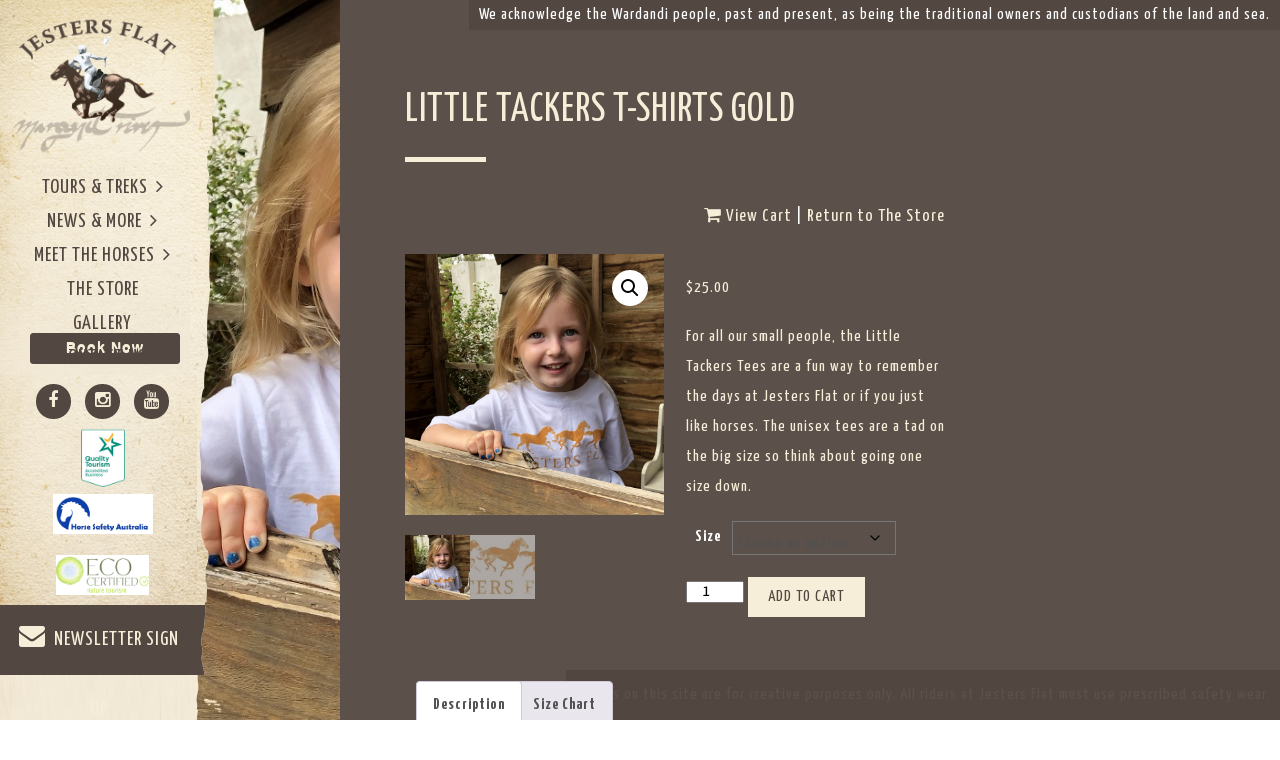

--- FILE ---
content_type: text/html; charset=UTF-8
request_url: https://jestersflat.com/product/little-tackers-t-shirts-gold/
body_size: 15505
content:
<!DOCTYPE html>
<html lang="en-US" class="no-js">
<head>
	<meta charset="UTF-8" />
	<meta http-equiv="X-UA-Compatible" content="IE=edge">
	<meta name="viewport" content="width=device-width, initial-scale=1">
	<title> &raquo; Little Tackers T-shirts GoldJesters Flat</title>
		<link rel="icon" type="image/png" href="https://jestersflat.com/wp-content/uploads/2015/10/favicon.jpg">
		<link rel="profile" href="http://gmpg.org/xfn/11" />
	<link rel="pingback" href="https://jestersflat.com/xmlrpc.php" />
<!--[if lt IE 9]>
<script src="https://jestersflat.com/wp-content/themes/jestersflat.com/js/html5.js" type="text/javascript"></script>
<![endif]-->
<script>(function(){document.documentElement.className='js'})();</script>
<link href='http://fonts.googleapis.com/css?family=Open+Sans:300italic,400italic,600italic,700italic,800italic,400,700,300,600,800' rel='stylesheet' type='text/css'>

	  <meta name='robots' content='max-image-preview:large' />
	<style>img:is([sizes="auto" i], [sizes^="auto," i]) { contain-intrinsic-size: 3000px 1500px }</style>
	<link rel='dns-prefetch' href='//jestersflat.rezdy.com' />
<link rel="alternate" type="application/rss+xml" title="Jesters Flat &raquo; Feed" href="https://jestersflat.com/feed/" />
<script type="text/javascript">
/* <![CDATA[ */
window._wpemojiSettings = {"baseUrl":"https:\/\/s.w.org\/images\/core\/emoji\/16.0.1\/72x72\/","ext":".png","svgUrl":"https:\/\/s.w.org\/images\/core\/emoji\/16.0.1\/svg\/","svgExt":".svg","source":{"concatemoji":"https:\/\/jestersflat.com\/wp-includes\/js\/wp-emoji-release.min.js?ver=6.8.3"}};
/*! This file is auto-generated */
!function(s,n){var o,i,e;function c(e){try{var t={supportTests:e,timestamp:(new Date).valueOf()};sessionStorage.setItem(o,JSON.stringify(t))}catch(e){}}function p(e,t,n){e.clearRect(0,0,e.canvas.width,e.canvas.height),e.fillText(t,0,0);var t=new Uint32Array(e.getImageData(0,0,e.canvas.width,e.canvas.height).data),a=(e.clearRect(0,0,e.canvas.width,e.canvas.height),e.fillText(n,0,0),new Uint32Array(e.getImageData(0,0,e.canvas.width,e.canvas.height).data));return t.every(function(e,t){return e===a[t]})}function u(e,t){e.clearRect(0,0,e.canvas.width,e.canvas.height),e.fillText(t,0,0);for(var n=e.getImageData(16,16,1,1),a=0;a<n.data.length;a++)if(0!==n.data[a])return!1;return!0}function f(e,t,n,a){switch(t){case"flag":return n(e,"\ud83c\udff3\ufe0f\u200d\u26a7\ufe0f","\ud83c\udff3\ufe0f\u200b\u26a7\ufe0f")?!1:!n(e,"\ud83c\udde8\ud83c\uddf6","\ud83c\udde8\u200b\ud83c\uddf6")&&!n(e,"\ud83c\udff4\udb40\udc67\udb40\udc62\udb40\udc65\udb40\udc6e\udb40\udc67\udb40\udc7f","\ud83c\udff4\u200b\udb40\udc67\u200b\udb40\udc62\u200b\udb40\udc65\u200b\udb40\udc6e\u200b\udb40\udc67\u200b\udb40\udc7f");case"emoji":return!a(e,"\ud83e\udedf")}return!1}function g(e,t,n,a){var r="undefined"!=typeof WorkerGlobalScope&&self instanceof WorkerGlobalScope?new OffscreenCanvas(300,150):s.createElement("canvas"),o=r.getContext("2d",{willReadFrequently:!0}),i=(o.textBaseline="top",o.font="600 32px Arial",{});return e.forEach(function(e){i[e]=t(o,e,n,a)}),i}function t(e){var t=s.createElement("script");t.src=e,t.defer=!0,s.head.appendChild(t)}"undefined"!=typeof Promise&&(o="wpEmojiSettingsSupports",i=["flag","emoji"],n.supports={everything:!0,everythingExceptFlag:!0},e=new Promise(function(e){s.addEventListener("DOMContentLoaded",e,{once:!0})}),new Promise(function(t){var n=function(){try{var e=JSON.parse(sessionStorage.getItem(o));if("object"==typeof e&&"number"==typeof e.timestamp&&(new Date).valueOf()<e.timestamp+604800&&"object"==typeof e.supportTests)return e.supportTests}catch(e){}return null}();if(!n){if("undefined"!=typeof Worker&&"undefined"!=typeof OffscreenCanvas&&"undefined"!=typeof URL&&URL.createObjectURL&&"undefined"!=typeof Blob)try{var e="postMessage("+g.toString()+"("+[JSON.stringify(i),f.toString(),p.toString(),u.toString()].join(",")+"));",a=new Blob([e],{type:"text/javascript"}),r=new Worker(URL.createObjectURL(a),{name:"wpTestEmojiSupports"});return void(r.onmessage=function(e){c(n=e.data),r.terminate(),t(n)})}catch(e){}c(n=g(i,f,p,u))}t(n)}).then(function(e){for(var t in e)n.supports[t]=e[t],n.supports.everything=n.supports.everything&&n.supports[t],"flag"!==t&&(n.supports.everythingExceptFlag=n.supports.everythingExceptFlag&&n.supports[t]);n.supports.everythingExceptFlag=n.supports.everythingExceptFlag&&!n.supports.flag,n.DOMReady=!1,n.readyCallback=function(){n.DOMReady=!0}}).then(function(){return e}).then(function(){var e;n.supports.everything||(n.readyCallback(),(e=n.source||{}).concatemoji?t(e.concatemoji):e.wpemoji&&e.twemoji&&(t(e.twemoji),t(e.wpemoji)))}))}((window,document),window._wpemojiSettings);
/* ]]> */
</script>
<style id='wp-emoji-styles-inline-css' type='text/css'>

	img.wp-smiley, img.emoji {
		display: inline !important;
		border: none !important;
		box-shadow: none !important;
		height: 1em !important;
		width: 1em !important;
		margin: 0 0.07em !important;
		vertical-align: -0.1em !important;
		background: none !important;
		padding: 0 !important;
	}
</style>
<link rel='stylesheet' id='wp-components-css' href='https://jestersflat.com/wp-includes/css/dist/components/style.min.css?ver=6.8.3' type='text/css' media='all' />
<link rel='stylesheet' id='wp-preferences-css' href='https://jestersflat.com/wp-includes/css/dist/preferences/style.min.css?ver=6.8.3' type='text/css' media='all' />
<link rel='stylesheet' id='wp-block-editor-css' href='https://jestersflat.com/wp-includes/css/dist/block-editor/style.min.css?ver=6.8.3' type='text/css' media='all' />
<link rel='stylesheet' id='popup-maker-block-library-style-css' href='https://jestersflat.com/wp-content/plugins/popup-maker/dist/packages/block-library-style.css?ver=dbea705cfafe089d65f1' type='text/css' media='all' />
<link rel='stylesheet' id='photoswipe-css' href='https://jestersflat.com/wp-content/plugins/woocommerce/assets/css/photoswipe/photoswipe.min.css?ver=10.4.3' type='text/css' media='all' />
<link rel='stylesheet' id='photoswipe-default-skin-css' href='https://jestersflat.com/wp-content/plugins/woocommerce/assets/css/photoswipe/default-skin/default-skin.min.css?ver=10.4.3' type='text/css' media='all' />
<link rel='stylesheet' id='woocommerce-layout-css' href='https://jestersflat.com/wp-content/plugins/woocommerce/assets/css/woocommerce-layout.css?ver=10.4.3' type='text/css' media='all' />
<link rel='stylesheet' id='woocommerce-smallscreen-css' href='https://jestersflat.com/wp-content/plugins/woocommerce/assets/css/woocommerce-smallscreen.css?ver=10.4.3' type='text/css' media='only screen and (max-width: 768px)' />
<link rel='stylesheet' id='woocommerce-general-css' href='https://jestersflat.com/wp-content/plugins/woocommerce/assets/css/woocommerce.css?ver=10.4.3' type='text/css' media='all' />
<style id='woocommerce-inline-inline-css' type='text/css'>
.woocommerce form .form-row .required { visibility: visible; }
</style>
<link rel='stylesheet' id='wp-lightbox-2.min.css-css' href='https://jestersflat.com/wp-content/plugins/wp-lightbox-2/styles/lightbox.min.css?ver=1.3.4' type='text/css' media='all' />
<link rel='stylesheet' id='font-awesome-css' href='https://jestersflat.com/wp-content/themes/jestersflat.com/lib/font-awesome/css/font-awesome.min.css?ver=6.8.3' type='text/css' media='all' />
<link rel='stylesheet' id='bootstrap-css' href='https://jestersflat.com/wp-content/themes/jestersflat.com/lib/bootstrap/css/bootstrap.css?ver=6.8.3' type='text/css' media='all' />
<link rel='stylesheet' id='style-bxslider-css' href='https://jestersflat.com/wp-content/themes/jestersflat.com/lib/jquery.bxslider/jquery.bxslider.css?ver=6.8.3' type='text/css' media='all' />
<link rel='stylesheet' id='style-jquery-ui-css' href='https://jestersflat.com/wp-content/themes/jestersflat.com/style-jquery-ui.css?ver=6.8.3' type='text/css' media='all' />
<link rel='stylesheet' id='style-css' href='https://jestersflat.com/wp-content/themes/jestersflat.com/style.css?ver=6.8.3' type='text/css' media='all' />
<link rel='stylesheet' id='style-responsive-css' href='https://jestersflat.com/wp-content/themes/jestersflat.com/style-responsive.css?ver=6.8.3' type='text/css' media='all' />
<link rel='stylesheet' id='style-fancybox-css' href='https://jestersflat.com/wp-content/themes/jestersflat.com/lib/fancyapps/source/jquery.fancybox.css?ver=6.8.3' type='text/css' media='all' />
<link rel='stylesheet' id='style-fancybox-buttons-css' href='https://jestersflat.com/wp-content/themes/jestersflat.com/lib/fancyapps/source/helpers/jquery.fancybox-buttons.css?ver=6.8.3' type='text/css' media='all' />
<link rel='stylesheet' id='style-fancybox-thumbs-css' href='https://jestersflat.com/wp-content/themes/jestersflat.com/lib/fancyapps/source/helpers/jquery.fancybox-thumbs.css?ver=6.8.3' type='text/css' media='all' />
<link rel='stylesheet' id='pace-css' href='https://jestersflat.com/wp-content/themes/jestersflat.com/lib/pace/themes/pace-theme-flat-top.css?ver=6.8.3' type='text/css' media='all' />
<link rel='stylesheet' id='wp-pagenavi-css' href='https://jestersflat.com/wp-content/plugins/wp-pagenavi/pagenavi-css.css?ver=2.70' type='text/css' media='all' />
<link rel='stylesheet' id='dry_awp_theme_style-css' href='https://jestersflat.com/wp-content/plugins/advanced-wp-columns/assets/css/awp-columns.css?ver=6.8.3' type='text/css' media='all' />
<style id='dry_awp_theme_style-inline-css' type='text/css'>
@media screen and (max-width: 1024px) {	.csColumn {		clear: both !important;		float: none !important;		text-align: center !important;		margin-left:  10% !important;		margin-right: 10% !important;		width: 80% !important;	}	.csColumnGap {		display: none !important;	}}
</style>
<link rel='stylesheet' id='popup-maker-site-css' href='//jestersflat.com/wp-content/uploads/pum/pum-site-styles.css?generated=1767068283&#038;ver=1.21.4' type='text/css' media='all' />
<script type="text/javascript" src="https://jestersflat.com/wp-includes/js/jquery/jquery.min.js?ver=3.7.1" id="jquery-core-js"></script>
<script type="text/javascript" src="https://jestersflat.com/wp-includes/js/jquery/jquery-migrate.min.js?ver=3.4.1" id="jquery-migrate-js"></script>
<script type="text/javascript" src="https://jestersflat.com/wp-content/plugins/gravity-forms-auto-placeholders/modernizr.placeholder.min.js?ver=1.2" id="gravityformsautoplaceholders_modernizr_placeholders-js"></script>
<script type="text/javascript" id="gravityformsautoplaceholders_scripts-js-extra">
/* <![CDATA[ */
var gravityformsautoplaceholders = {"class_specific":""};
/* ]]> */
</script>
<script type="text/javascript" src="https://jestersflat.com/wp-content/plugins/gravity-forms-auto-placeholders/scripts.js?ver=1.2" id="gravityformsautoplaceholders_scripts-js"></script>
<script type="text/javascript" src="https://jestersflat.com/wp-content/plugins/woocommerce/assets/js/jquery-blockui/jquery.blockUI.min.js?ver=2.7.0-wc.10.4.3" id="wc-jquery-blockui-js" defer="defer" data-wp-strategy="defer"></script>
<script type="text/javascript" id="wc-add-to-cart-js-extra">
/* <![CDATA[ */
var wc_add_to_cart_params = {"ajax_url":"\/wp-admin\/admin-ajax.php","wc_ajax_url":"\/?wc-ajax=%%endpoint%%","i18n_view_cart":"View cart","cart_url":"https:\/\/jestersflat.com\/cart\/","is_cart":"","cart_redirect_after_add":"yes"};
/* ]]> */
</script>
<script type="text/javascript" src="https://jestersflat.com/wp-content/plugins/woocommerce/assets/js/frontend/add-to-cart.min.js?ver=10.4.3" id="wc-add-to-cart-js" defer="defer" data-wp-strategy="defer"></script>
<script type="text/javascript" src="https://jestersflat.com/wp-content/plugins/woocommerce/assets/js/zoom/jquery.zoom.min.js?ver=1.7.21-wc.10.4.3" id="wc-zoom-js" defer="defer" data-wp-strategy="defer"></script>
<script type="text/javascript" src="https://jestersflat.com/wp-content/plugins/woocommerce/assets/js/flexslider/jquery.flexslider.min.js?ver=2.7.2-wc.10.4.3" id="wc-flexslider-js" defer="defer" data-wp-strategy="defer"></script>
<script type="text/javascript" src="https://jestersflat.com/wp-content/plugins/woocommerce/assets/js/photoswipe/photoswipe.min.js?ver=4.1.1-wc.10.4.3" id="wc-photoswipe-js" defer="defer" data-wp-strategy="defer"></script>
<script type="text/javascript" src="https://jestersflat.com/wp-content/plugins/woocommerce/assets/js/photoswipe/photoswipe-ui-default.min.js?ver=4.1.1-wc.10.4.3" id="wc-photoswipe-ui-default-js" defer="defer" data-wp-strategy="defer"></script>
<script type="text/javascript" id="wc-single-product-js-extra">
/* <![CDATA[ */
var wc_single_product_params = {"i18n_required_rating_text":"Please select a rating","i18n_rating_options":["1 of 5 stars","2 of 5 stars","3 of 5 stars","4 of 5 stars","5 of 5 stars"],"i18n_product_gallery_trigger_text":"View full-screen image gallery","review_rating_required":"yes","flexslider":{"rtl":false,"animation":"slide","smoothHeight":true,"directionNav":false,"controlNav":"thumbnails","slideshow":false,"animationSpeed":500,"animationLoop":false,"allowOneSlide":false},"zoom_enabled":"1","zoom_options":[],"photoswipe_enabled":"1","photoswipe_options":{"shareEl":false,"closeOnScroll":false,"history":false,"hideAnimationDuration":0,"showAnimationDuration":0},"flexslider_enabled":"1"};
/* ]]> */
</script>
<script type="text/javascript" src="https://jestersflat.com/wp-content/plugins/woocommerce/assets/js/frontend/single-product.min.js?ver=10.4.3" id="wc-single-product-js" defer="defer" data-wp-strategy="defer"></script>
<script type="text/javascript" src="https://jestersflat.com/wp-content/plugins/woocommerce/assets/js/js-cookie/js.cookie.min.js?ver=2.1.4-wc.10.4.3" id="wc-js-cookie-js" defer="defer" data-wp-strategy="defer"></script>
<script type="text/javascript" id="woocommerce-js-extra">
/* <![CDATA[ */
var woocommerce_params = {"ajax_url":"\/wp-admin\/admin-ajax.php","wc_ajax_url":"\/?wc-ajax=%%endpoint%%","i18n_password_show":"Show password","i18n_password_hide":"Hide password"};
/* ]]> */
</script>
<script type="text/javascript" src="https://jestersflat.com/wp-content/plugins/woocommerce/assets/js/frontend/woocommerce.min.js?ver=10.4.3" id="woocommerce-js" defer="defer" data-wp-strategy="defer"></script>
<script type="text/javascript" src="//jestersflat.rezdy.com/pluginJs?ver=1.0.0" id="rezdy-plugin-script-js"></script>
<script type="text/javascript" src="https://jestersflat.com/wp-content/themes/jestersflat.com/lib/jquery.bxslider/jquery.bxslider.min.js?ver=4" id="jquery-bxslider-js"></script>
<script type="text/javascript" src="https://jestersflat.com/wp-content/themes/jestersflat.com/lib/fancyapps/source/jquery.fancybox.js?ver=2.1.5" id="jquery-fancybox-js"></script>
<script type="text/javascript" src="https://jestersflat.com/wp-content/themes/jestersflat.com/lib/fancyapps/source/helpers/jquery.fancybox-media.js?ver=6.8.3" id="jquery.fancybox-media-js"></script>
<script type="text/javascript" src="https://jestersflat.com/wp-content/themes/jestersflat.com/lib/fancyapps/source/helpers/jquery.fancybox-buttons.js?ver=6.8.3" id="jquery.fancybox-buttons-js"></script>
<script type="text/javascript" src="https://jestersflat.com/wp-content/themes/jestersflat.com/lib/fancyapps/lib/jquery.mousewheel-3.0.6.pack.js?ver=6.8.3" id="jquery.mousewheel-3.0.6.pack-js"></script>
<script type="text/javascript" src="https://jestersflat.com/wp-content/themes/jestersflat.com/lib/fancyapps/source/helpers/jquery.fancybox-thumbs.js?ver=6.8.3" id="jquery.fancybox-thumbs-js"></script>
<script type="text/javascript" src="https://jestersflat.com/wp-content/themes/jestersflat.com/lib/pace/pace.min.js?ver=0.5.7" id="pace-js"></script>
<script type="text/javascript" src="https://jestersflat.com/wp-content/themes/jestersflat.com/lib/bootstrap/js/bootstrap.js?ver=1.3.4" id="bootstrap-js"></script>
<script type="text/javascript" src="https://jestersflat.com/wp-content/themes/jestersflat.com/lib/rspond/respond.min.js?ver=1" id="rspond-js"></script>
<script type="text/javascript" src="https://jestersflat.com/wp-content/themes/jestersflat.com/lib/mixitup/jquery.mixitup.min.js?ver=1" id="mixitup-js"></script>
<script type="text/javascript" src="https://jestersflat.com/wp-content/themes/jestersflat.com/lib/scrollup/jquery.scrollUp.min.js?ver=1" id="scrollUp-js"></script>
<script type="text/javascript" src="https://jestersflat.com/wp-content/themes/jestersflat.com/lib/sticky/jquery.sticky.js?ver=0.5.7" id="jquery-sticky-js"></script>
<link rel="https://api.w.org/" href="https://jestersflat.com/wp-json/" /><link rel="alternate" title="JSON" type="application/json" href="https://jestersflat.com/wp-json/wp/v2/product/4674" /><link rel="EditURI" type="application/rsd+xml" title="RSD" href="https://jestersflat.com/xmlrpc.php?rsd" />
<link rel="canonical" href="https://jestersflat.com/product/little-tackers-t-shirts-gold/" />
<link rel='shortlink' href='https://jestersflat.com/?p=4674' />
<link rel="alternate" title="oEmbed (JSON)" type="application/json+oembed" href="https://jestersflat.com/wp-json/oembed/1.0/embed?url=https%3A%2F%2Fjestersflat.com%2Fproduct%2Flittle-tackers-t-shirts-gold%2F" />
<link rel="alternate" title="oEmbed (XML)" type="text/xml+oembed" href="https://jestersflat.com/wp-json/oembed/1.0/embed?url=https%3A%2F%2Fjestersflat.com%2Fproduct%2Flittle-tackers-t-shirts-gold%2F&#038;format=xml" />
	<noscript><style>.woocommerce-product-gallery{ opacity: 1 !important; }</style></noscript>
			<style type="text/css" id="wp-custom-css">
			a.product_type_variable {
	color:#515151 !important;
}

.woocommerce div.product form.cart .variations select {
    color: #515151 !important;
}

.woocommerce div.product .woocommerce-tabs ul.tabs li a {
	color: #515151 !important;
}

.woocommerce-Tabs-panel h2 {
color: #fff !important;
}

.woocommerce-Tabs-panel p {
color: #fff !important;
}


.woocommerce input {
color: #000 !important;
}

.site-content .site-navigation {
    display: none;
}

.woocommerce .woocommerce-ordering {
    display: none;
}

.woocommerce a.button.wc-forward {
	color:#000 !important;
}


.woocommerce-Tabs-panel--description  {
background-color: transparent; !important;
} 

.woocommerce-Tabs-panel--size-chart  {
background-color: transparent; !important;
} 

.woocommerce-checkout #payment {
    background: transparent !important;
}

.product_meta {
	display:none;
}

.variations .label {
	font-size:100% !important;
}

.woocommerce .button.button:disabled{
    background: #a46497;
 
}

.woocommerce a.button.wc-backward {
	color:#000 !important;
}
 

.top-notes{
    color: white;
    text-align: center;
    padding-right: 10px;
    padding-left: 10px;
    position: absolute;
    right: 0;
    background: #534741;
    z-index: 999999999;
}
@media only screen and (max-width:1023px){
	.top-notes{
		display:none;
	}
	.image-notice{width: 100%;}
}
.footer-notes-mobile{
	 color: #534741;
    text-align: center;
	margin-bottom: 0;
    background: #f3ead7;
padding: 20px;
}

@media only screen and (max-width: 600px){
.site-footer.mobile-site {
    height: 256px;
}
}

@media(max-width: 1023px) and (min-width:600px){
.site-footer.mobile-site {
    height: 220px;
}
}

.mobile-image-notice{
	    color: white;
    z-index: 99999;
		display:block;
	padding:10px;
	background: #534741;
	text-align:center;
}
.image-notice{
	   color: white;
    z-index: 99999;
		position:absolute;
	bottom:0;
	right:0;
	padding:10px;
	background: #534741;
}


.site-footer.mobile-site{
	text-align:center;
}

.waiver-form-btn{
	margin-top: 20px;
}
.waiver-form-btn-desktop{
	margin-bottom:20px;
}

li.social.abt-logo a{
	width: 60px;
}

li.social.eco-certified-logo{
	margin-top: 20px;
}

@media (min-width: 1024px) and (max-width: 1500px){
	.menu-socials {
		bottom: 50px;
}
}

.eco-certified-logo img {
		max-height: 40px;
	margin-bottom: 0px;
}

.hsa-logo img{
			max-height: 40px;
	margin-bottom: -10px;
	margin-top:20px;
}

.footer-hsa-logo img{
		max-height: 40px;

}

@media only screen and (max-width:543px){
	
.footer-hsa-logo img{
		max-height: 40px;
margin-top:20px;
}
}


#pum-6761 .pum-close {
    display: none !important;
    visibility: hidden !important;
    opacity: 0 !important;
    pointer-events: none !important;
}

#pum-6761 .pum-container {
    max-width: 400px !important;
    width: 90% !important;
}

#pum-6761 .pum-content {
    text-align: center !important;
    padding: 20px !important;
}

#pum-6761 .pum-content button {
    display: block;
    width: 80% !important;
    margin: 10px auto !important;
    padding: 12px 0 !important;
    text-align: center !important;
    line-height: 1.4 !important;
    font-size: 16px !important;
}

#pum-6761 .pum-content p {
    font-size: 1.4em !important;
    line-height: 1.5 !important;
}

		</style>
		</head>
<body class="wp-singular product-template-default single single-product postid-4674 wp-theme-jestersflatcom theme-jestersflat.com woocommerce woocommerce-page woocommerce-no-js group-blog" >
	<div id="page" class="hfeed site container-fluid">
		<div class="row">
			<p class="top-notes">
						We acknowledge the Wardandi people, past and present, as being the traditional owners and custodians of the land and sea.
							</p>
			
				<header id="masthead" class="site-header desktop-site" role="banner">
			<div class="navbar navbar-default navbar-static-top" role="navigation">				
					<!-- Brand and toggle get grouped for better mobile display -->					
					<div class="row">
						<div class="col-md-12 col-sm-12">
							<div class="navbar-header" itemscope itemtype="http://schema.org/Organization">
								<a id="logo" class="navbar-brand"  href="https://jestersflat.com/" title="Jesters Flat" rel="home" itemprop="url">
																		<img src="https://jestersflat.com/wp-content/uploads/2015/09/logo1.png" alt="Jesters Flat logo" itemprop="logo">
																	</a>
								<button type="button" class="navbar-toggle" data-toggle="collapse" data-target=".navbar-collapse">
									<i class="fa fa-bars"></i>
									<i class="fa fa-times"></i> MENU
								</button>
							</div>
						</div>
						<div class="col-md-12 col-sm-12">
							<div class="navbar-collapse collapse ">
								<ul id="menu-primary" class="nav navbar-nav navbar-ex1-collapse"><li id="menu-item-197" class="menu-item menu-item-type-post_type menu-item-object-page menu-item-has-children menu-item-197 dropdown"><a href="https://jestersflat.com/tours-and-trails/" data-toggle="dropdown" data-target="#" class="dropdown-toggle">Tours &#038; Treks <span class="caret"></span></a>
<ul class="dropdown-menu">
	<li id="menu-item-1983" class="menu-item menu-item-type-custom menu-item-object-custom menu-item-1983"><a href="https://jestersflat.com/tours-and-trails/">Daily Tours</a></li>
	<li id="menu-item-5369" class="menu-item menu-item-type-post_type menu-item-object-page menu-item-5369"><a href="https://jestersflat.com/the-margaret-river-surf-and-source-trail/">The Margaret River Surf and Source Trail</a></li>
	<li id="menu-item-402" class="menu-item menu-item-type-post_type menu-item-object-page menu-item-402"><a href="https://jestersflat.com/tours-and-trails/additional-horse-riding-information/">Additional Horse Riding Information</a></li>
	<li id="menu-item-487" class="menu-item menu-item-type-post_type menu-item-object-page menu-item-487"><a href="https://jestersflat.com/tours-and-trails/when-choosing-a-horse-ride/">When Choosing A Horse Ride</a></li>
	<li id="menu-item-768" class="menu-item menu-item-type-post_type menu-item-object-page menu-item-768"><a href="https://jestersflat.com/frequently-asked-questions/">FAQs</a></li>
	<li id="menu-item-193" class="menu-item menu-item-type-post_type menu-item-object-page menu-item-193"><a href="https://jestersflat.com/accommodations/">Accommodation</a></li>
</ul>
</li>
<li id="menu-item-192" class="menu-item menu-item-type-post_type menu-item-object-page menu-item-has-children menu-item-192 dropdown"><a href="https://jestersflat.com/about-us/" data-toggle="dropdown" data-target="#" class="dropdown-toggle">News &#038; More <span class="caret"></span></a>
<ul class="dropdown-menu">
	<li id="menu-item-5422" class="menu-item menu-item-type-post_type menu-item-object-page menu-item-5422"><a href="https://jestersflat.com/about-us/news-events/">Events</a></li>
	<li id="menu-item-5858" class="menu-item menu-item-type-post_type menu-item-object-page menu-item-5858"><a href="https://jestersflat.com/about-us/">About Us</a></li>
	<li id="menu-item-771" class="menu-item menu-item-type-post_type menu-item-object-page menu-item-771"><a href="https://jestersflat.com/frequently-asked-questions/jesters-flat-cellar-door/">Cellar Door</a></li>
	<li id="menu-item-489" class="menu-item menu-item-type-post_type menu-item-object-page menu-item-489"><a href="https://jestersflat.com/tours-and-trails/cancellation-policy/">Terms and Conditions / Cancellation Policy</a></li>
	<li id="menu-item-4184" class="menu-item menu-item-type-post_type menu-item-object-page menu-item-4184"><a href="https://jestersflat.com/privacy-policy/">Privacy Policy</a></li>
	<li id="menu-item-5238" class="menu-item menu-item-type-post_type menu-item-object-page menu-item-5238"><a target="_blank" href="https://jestersflat.com/tours-and-trails/waiver/">Sign Waiver</a></li>
</ul>
</li>
<li id="menu-item-392" class="menu-item menu-item-type-post_type menu-item-object-page menu-item-has-children menu-item-392 dropdown"><a href="https://jestersflat.com/meet-the-horses/" data-toggle="dropdown" data-target="#" class="dropdown-toggle">Meet The Horses <span class="caret"></span></a>
<ul class="dropdown-menu">
	<li id="menu-item-393" class="menu-item menu-item-type-post_type menu-item-object-page menu-item-393"><a href="https://jestersflat.com/ash-stud/">ASH Stud; Horses For Sale</a></li>
</ul>
</li>
<li id="menu-item-4289" class="menu-item menu-item-type-post_type menu-item-object-page menu-item-4289"><a href="https://jestersflat.com/online-shop/">The Store</a></li>
<li id="menu-item-367" class="menu-item menu-item-type-post_type menu-item-object-page menu-item-367"><a href="https://jestersflat.com/gallery/">Gallery</a></li>
<li id="menu-item-199" class="menu-item menu-item-type-post_type menu-item-object-page menu-item-199"><a href="https://jestersflat.com/contact/">Contact Us</a></li>
</ul>						
							</div>

						</div>
					</div>
					<div class="main-menu-right">&nbsp;</div>
					<div class="footer-menu">
							
								<ul class="menu-socials">
										<!-- Comment out line below to remove Sign Waiver button from menu -->
										<!-- <div class="btn btn-default waiver-form-btn-desktop"><a href="https://jestersflat.com/wp-content/uploads/2021/10/Waiver-Signature-Jestersflat.pdf" target="_blank">Sign Waiver</a></div> -->
									<script type="text/javascript" src="https://jestersflat.rezdy.com/pluginJs?script=modal"></script>
				<a class="button-booking rezdy rezdy-modal" rel="nofollow" href="https://jestersflat.rezdy.com" style="background: rgb(83, 71, 65); border: 1px solid rgb(83, 71, 65); border-radius: 3px; color: rgb(246, 238, 217); font-style: normal; font-variant: normal; font-weight: bold; font-stretch: normal; font-size: 14px; font-family: &quot;Lucida Grande&quot;, &quot;Lucida Sans Unicode&quot;, &quot;Lucida Sans&quot;, Geneva, Verdana, sans-serif; line-height: 1; padding: 7px 0px 8px; text-align: center; text-shadow: rgb(246, 238, 217) 0px -1px 0px; width: 150px; display: block; cursor: pointer;margin-left: auto;margin-right: auto;margin-bottom: 20px;">Book Now</a>
									
									    <li class="social facebook"><a rel="nofollow" href="https://www.facebook.com/JestersFlat" target="_blank"><i class="fa fa-facebook"></i></a></li>																											 	<li class="social instagram"><a rel="nofollow" href="https://instagram.com/jestersflatequestrian/" target="_blank"><i class="fa fa-instagram"></i></a></li>																		     <li class="social youtube"><a rel="nofollow" href="https://www.youtube.com/channel/UCyAwjDrAkCpibmKLYkUUHlA" target="_blank"><i class="fa fa-youtube"></i></a></li>																											 
									<li class="social abt-logo"><a href="#" target="_blank"><img src="https://jestersflat.com/wp-content/themes/jestersflat.com/images/atb-logo.png" alt=""></a></li><!-- 										        <li class="social trip-advisor"><a rel="nofollow" href="https://www.tripadvisor.com.au/Attraction_Review-g255367-d2631044-Reviews-Jesters_Flat-Margaret_River_Margaret_River_Region_Western_Australia.html" target="_blank"><i class="fa fa-tripadvisor"></i></a></li> -->
										<li class="social hsa-logo"><img src="https://jestersflat.com/wp-content/uploads/2023/12/HSA-logo-dark-blue-2023.jpg" alt=""></li>
								
										<li class="social eco-certified-logo"><img src="https://jestersflat.com/wp-content/uploads/2023/01/Eco_Certified_Nature_Tourism_Logo-_1_.jpg" alt=""></li>
									
										<!-- <li class="covid-logo"><img src="https://jestersflat.com/wp-content/uploads/2020/07/covid.jpg" alt="" style="width:60px; margin-bottom:0;"></li> -->
								
								</ul>
					
						
					
						<div class="site-copyright">
										
						
							                            					</div>

					<div class="newsletter">
						<a href="https://jestersflat.com/wp-admin/admin-ajax.php?action=display_gfrom" class="pull-left post-readmore various fancybox.iframe"><i class="fa fa-envelope"></i> &nbsp;NEWSLETTER SIGN UP</a>
					</div>				
					<div class="footer-menu-right"></div>
			</div>
				
		</header><!-- #masthead .site-header -->
		<div class="navbar-sub-dropdown">
			<div id="submenu" class="mavbar-sub-dropdown-list"><div class='active-197 submenu-list'><a href='https://jestersflat.com/tours-and-trails/'>Daily Tours</a></div><div class='active-197 submenu-list'><a href='https://jestersflat.com/the-margaret-river-surf-and-source-trail/'>The Margaret River Surf and Source Trail</a></div><div class='active-197 submenu-list'><a href='https://jestersflat.com/tours-and-trails/additional-horse-riding-information/'>Additional Horse Riding Information</a></div><div class='active-197 submenu-list'><a href='https://jestersflat.com/tours-and-trails/when-choosing-a-horse-ride/'>When Choosing A Horse Ride</a></div><div class='active-197 submenu-list'><a href='https://jestersflat.com/frequently-asked-questions/'>FAQs</a></div><div class='active-197 submenu-list'><a href='https://jestersflat.com/accommodations/'>Accommodation</a></div><div class='active-192 submenu-list'><a href='https://jestersflat.com/about-us/news-events/'>Events</a></div><div class='active-192 submenu-list'><a href='https://jestersflat.com/about-us/'>About Us</a></div><div class='active-192 submenu-list'><a href='https://jestersflat.com/frequently-asked-questions/jesters-flat-cellar-door/'>Cellar Door</a></div><div class='active-192 submenu-list'><a href='https://jestersflat.com/tours-and-trails/cancellation-policy/'>Terms and Conditions / Cancellation Policy</a></div><div class='active-192 submenu-list'><a href='https://jestersflat.com/privacy-policy/'>Privacy Policy</a></div><div class='active-192 submenu-list'><a href='https://jestersflat.com/tours-and-trails/waiver/'>Sign Waiver</a></div><div class='active-392 submenu-list'><a href='https://jestersflat.com/ash-stud/'>ASH Stud; Horses For Sale</a></div></div>			
		</div>
		<div id="featured-aside" class="site-featured">
						<div class="site-header-image-bg" style="width:100%; height:1260px; background:url() top center no-repeat; 	background-attachment: fixed; background-size: cover;">
								
				<span class="image-notice">
					Images on this site are for creative purposes only. All riders at Jesters Flat must use prescribed safety wear.
				</span>
			</div>
		</div><!-- #featured-aside -->
			
				<div id="main" class="site-main" >
			<div class="main-left" style="background:rgba(83,71,65, 0.9) url(https://jestersflat.com/wp-content/uploads/2021/01/Olivia-in-gold-t-shirt.jpg) top left no-repeat;"> <div class="mobile-img mobile-site"><img src="https://jestersflat.com/wp-content/uploads/2021/01/Olivia-in-gold-t-shirt.jpg"></div>	<div id="contact-map"> &nbsp; <!-- GOOGLE MAP API --> </div> </div>
			<div class="main-right">
<div class="container" >
	<div class="page-header page-for-posts-header  has-breadcrumbs">
		<h1 class="entry-title">Little Tackers T-shirts Gold</h1>
		<div class="breadcrumbs"></div>
	</div><!-- .entry-header -->
	<div class="row">
		<div class="col-md-12">
			<div id="content" class="site-content archive-content" role="main">
									

<article id="post-4674" class="post-4674 product type-product status-publish has-post-thumbnail wc_square_synced-yes product_cat-clothing has-thumbnail first instock taxable shipping-taxable purchasable product-type-variable"  itemscope itemtype="http://schema.org/Article">

	<div class="entry-content"  itemprop="articleBody">
		<div class="woocommerce">			<div class="single-product" data-product-page-preselected-id="0">
				<div class="woocommerce-notices-wrapper"></div><div id="product-4674" class="has-thumbnail product type-product post-4674 status-publish instock product_cat-clothing has-post-thumbnail taxable shipping-taxable purchasable product-type-variable">

	<p style="font-size: 18px; color: #fff; text-align: right;"><a href="https://jestersflat.com/cart/"> <i class="fa fa-shopping-cart"></i> View Cart</a> | <a href="https://jestersflat.com/products/">Return to The Store</a></p><div class="woocommerce-product-gallery woocommerce-product-gallery--with-images woocommerce-product-gallery--columns-4 images" data-columns="4" style="opacity: 0; transition: opacity .25s ease-in-out;">
	<div class="woocommerce-product-gallery__wrapper">
		<div data-thumb="https://jestersflat.com/wp-content/uploads/2021/01/Olivia-in-gold-t-shirt-100x100.jpg" data-thumb-alt="Little Tackers T-shirts Gold" data-thumb-srcset="https://jestersflat.com/wp-content/uploads/2021/01/Olivia-in-gold-t-shirt-100x100.jpg 100w, https://jestersflat.com/wp-content/uploads/2021/01/Olivia-in-gold-t-shirt-297x300.jpg 297w, https://jestersflat.com/wp-content/uploads/2021/01/Olivia-in-gold-t-shirt-150x150.jpg 150w, https://jestersflat.com/wp-content/uploads/2021/01/Olivia-in-gold-t-shirt-768x776.jpg 768w, https://jestersflat.com/wp-content/uploads/2021/01/Olivia-in-gold-t-shirt-640x640.jpg 640w, https://jestersflat.com/wp-content/uploads/2021/01/Olivia-in-gold-t-shirt-137x137.jpg 137w, https://jestersflat.com/wp-content/uploads/2021/01/Olivia-in-gold-t-shirt-300x300.jpg 300w, https://jestersflat.com/wp-content/uploads/2021/01/Olivia-in-gold-t-shirt-600x606.jpg 600w, https://jestersflat.com/wp-content/uploads/2021/01/Olivia-in-gold-t-shirt.jpg 780w"  data-thumb-sizes="(max-width: 100px) 100vw, 100px" class="woocommerce-product-gallery__image"><a href="https://jestersflat.com/wp-content/uploads/2021/01/Olivia-in-gold-t-shirt.jpg" rel="lightbox[4674]"><img loading="lazy" decoding="async" width="600" height="606" src="https://jestersflat.com/wp-content/uploads/2021/01/Olivia-in-gold-t-shirt-600x606.jpg" class="wp-post-image" alt="Little Tackers T-shirts Gold" data-caption="" data-src="https://jestersflat.com/wp-content/uploads/2021/01/Olivia-in-gold-t-shirt.jpg" data-large_image="https://jestersflat.com/wp-content/uploads/2021/01/Olivia-in-gold-t-shirt.jpg" data-large_image_width="780" data-large_image_height="788" srcset="https://jestersflat.com/wp-content/uploads/2021/01/Olivia-in-gold-t-shirt-600x606.jpg 600w, https://jestersflat.com/wp-content/uploads/2021/01/Olivia-in-gold-t-shirt-297x300.jpg 297w, https://jestersflat.com/wp-content/uploads/2021/01/Olivia-in-gold-t-shirt-768x776.jpg 768w, https://jestersflat.com/wp-content/uploads/2021/01/Olivia-in-gold-t-shirt-137x137.jpg 137w, https://jestersflat.com/wp-content/uploads/2021/01/Olivia-in-gold-t-shirt-100x100.jpg 100w, https://jestersflat.com/wp-content/uploads/2021/01/Olivia-in-gold-t-shirt.jpg 780w" sizes="auto, (max-width: 600px) 100vw, 600px" /></a></div><div data-thumb="https://jestersflat.com/wp-content/uploads/2021/01/Gold-horses-100x100.jpg" data-thumb-alt="Little Tackers T-shirts Gold - Image 2" data-thumb-srcset="https://jestersflat.com/wp-content/uploads/2021/01/Gold-horses-100x100.jpg 100w, https://jestersflat.com/wp-content/uploads/2021/01/Gold-horses-150x150.jpg 150w, https://jestersflat.com/wp-content/uploads/2021/01/Gold-horses-137x137.jpg 137w, https://jestersflat.com/wp-content/uploads/2021/01/Gold-horses-300x300.jpg 300w"  data-thumb-sizes="(max-width: 100px) 100vw, 100px" class="woocommerce-product-gallery__image"><a href="https://jestersflat.com/wp-content/uploads/2021/01/Gold-horses.jpg" rel="lightbox[4674]"><img loading="lazy" decoding="async" width="600" height="231" src="https://jestersflat.com/wp-content/uploads/2021/01/Gold-horses-600x231.jpg" class="" alt="Little Tackers T-shirts Gold - Image 2" data-caption="" data-src="https://jestersflat.com/wp-content/uploads/2021/01/Gold-horses.jpg" data-large_image="https://jestersflat.com/wp-content/uploads/2021/01/Gold-horses.jpg" data-large_image_width="788" data-large_image_height="304" srcset="https://jestersflat.com/wp-content/uploads/2021/01/Gold-horses-600x231.jpg 600w, https://jestersflat.com/wp-content/uploads/2021/01/Gold-horses-300x116.jpg 300w, https://jestersflat.com/wp-content/uploads/2021/01/Gold-horses-768x296.jpg 768w, https://jestersflat.com/wp-content/uploads/2021/01/Gold-horses.jpg 788w" sizes="auto, (max-width: 600px) 100vw, 600px" /></a></div>	</div>
</div>

	<div class="summary entry-summary">
		<p class="price"><span class="woocommerce-Price-amount amount"><bdi><span class="woocommerce-Price-currencySymbol">&#36;</span>25.00</bdi></span></p>
<div class="woocommerce-product-details__short-description">
	<p>For all our small people, the Little Tackers Tees are a fun way to remember the days at Jesters Flat or if you just like horses. The unisex tees are a tad on the big size so think about going one size down.</p>
</div>

<form class="variations_form cart" action="" method="post" enctype='multipart/form-data' data-product_id="4674" data-product_variations="[{&quot;attributes&quot;:{&quot;attribute_size&quot;:&quot;2&quot;},&quot;availability_html&quot;:&quot;&lt;p class=\&quot;stock out-of-stock\&quot;&gt;Out of stock&lt;\/p&gt;\n&quot;,&quot;backorders_allowed&quot;:false,&quot;dimensions&quot;:{&quot;length&quot;:&quot;&quot;,&quot;width&quot;:&quot;&quot;,&quot;height&quot;:&quot;&quot;},&quot;dimensions_html&quot;:&quot;N\/A&quot;,&quot;display_price&quot;:25,&quot;display_regular_price&quot;:25,&quot;image&quot;:{&quot;title&quot;:&quot;Olivia in gold t-shirt&quot;,&quot;caption&quot;:&quot;&quot;,&quot;url&quot;:&quot;https:\/\/jestersflat.com\/wp-content\/uploads\/2021\/01\/Olivia-in-gold-t-shirt.jpg&quot;,&quot;alt&quot;:&quot;Olivia in gold t-shirt&quot;,&quot;src&quot;:&quot;https:\/\/jestersflat.com\/wp-content\/uploads\/2021\/01\/Olivia-in-gold-t-shirt-600x606.jpg&quot;,&quot;srcset&quot;:&quot;https:\/\/jestersflat.com\/wp-content\/uploads\/2021\/01\/Olivia-in-gold-t-shirt-600x606.jpg 600w, https:\/\/jestersflat.com\/wp-content\/uploads\/2021\/01\/Olivia-in-gold-t-shirt-297x300.jpg 297w, https:\/\/jestersflat.com\/wp-content\/uploads\/2021\/01\/Olivia-in-gold-t-shirt-768x776.jpg 768w, https:\/\/jestersflat.com\/wp-content\/uploads\/2021\/01\/Olivia-in-gold-t-shirt-137x137.jpg 137w, https:\/\/jestersflat.com\/wp-content\/uploads\/2021\/01\/Olivia-in-gold-t-shirt-100x100.jpg 100w, https:\/\/jestersflat.com\/wp-content\/uploads\/2021\/01\/Olivia-in-gold-t-shirt.jpg 780w&quot;,&quot;sizes&quot;:&quot;(max-width: 600px) 100vw, 600px&quot;,&quot;full_src&quot;:&quot;https:\/\/jestersflat.com\/wp-content\/uploads\/2021\/01\/Olivia-in-gold-t-shirt.jpg&quot;,&quot;full_src_w&quot;:780,&quot;full_src_h&quot;:788,&quot;gallery_thumbnail_src&quot;:&quot;https:\/\/jestersflat.com\/wp-content\/uploads\/2021\/01\/Olivia-in-gold-t-shirt-100x100.jpg&quot;,&quot;gallery_thumbnail_src_w&quot;:100,&quot;gallery_thumbnail_src_h&quot;:100,&quot;thumb_src&quot;:&quot;https:\/\/jestersflat.com\/wp-content\/uploads\/2021\/01\/Olivia-in-gold-t-shirt-300x300.jpg&quot;,&quot;thumb_src_w&quot;:300,&quot;thumb_src_h&quot;:300,&quot;src_w&quot;:600,&quot;src_h&quot;:606},&quot;image_id&quot;:4692,&quot;is_downloadable&quot;:false,&quot;is_in_stock&quot;:false,&quot;is_purchasable&quot;:true,&quot;is_sold_individually&quot;:&quot;no&quot;,&quot;is_virtual&quot;:false,&quot;max_qty&quot;:&quot;&quot;,&quot;min_qty&quot;:1,&quot;price_html&quot;:&quot;&quot;,&quot;sku&quot;:&quot;SHI00055&quot;,&quot;variation_description&quot;:&quot;&quot;,&quot;variation_id&quot;:4677,&quot;variation_is_active&quot;:true,&quot;variation_is_visible&quot;:true,&quot;weight&quot;:&quot;&quot;,&quot;weight_html&quot;:&quot;N\/A&quot;},{&quot;attributes&quot;:{&quot;attribute_size&quot;:&quot;2&quot;},&quot;availability_html&quot;:&quot;&lt;p class=\&quot;stock in-stock\&quot;&gt;In stock&lt;\/p&gt;\n&quot;,&quot;backorders_allowed&quot;:false,&quot;dimensions&quot;:{&quot;length&quot;:&quot;&quot;,&quot;width&quot;:&quot;&quot;,&quot;height&quot;:&quot;&quot;},&quot;dimensions_html&quot;:&quot;N\/A&quot;,&quot;display_price&quot;:25,&quot;display_regular_price&quot;:25,&quot;image&quot;:{&quot;title&quot;:&quot;Olivia in gold t-shirt&quot;,&quot;caption&quot;:&quot;&quot;,&quot;url&quot;:&quot;https:\/\/jestersflat.com\/wp-content\/uploads\/2021\/01\/Olivia-in-gold-t-shirt.jpg&quot;,&quot;alt&quot;:&quot;Olivia in gold t-shirt&quot;,&quot;src&quot;:&quot;https:\/\/jestersflat.com\/wp-content\/uploads\/2021\/01\/Olivia-in-gold-t-shirt-600x606.jpg&quot;,&quot;srcset&quot;:&quot;https:\/\/jestersflat.com\/wp-content\/uploads\/2021\/01\/Olivia-in-gold-t-shirt-600x606.jpg 600w, https:\/\/jestersflat.com\/wp-content\/uploads\/2021\/01\/Olivia-in-gold-t-shirt-297x300.jpg 297w, https:\/\/jestersflat.com\/wp-content\/uploads\/2021\/01\/Olivia-in-gold-t-shirt-768x776.jpg 768w, https:\/\/jestersflat.com\/wp-content\/uploads\/2021\/01\/Olivia-in-gold-t-shirt-137x137.jpg 137w, https:\/\/jestersflat.com\/wp-content\/uploads\/2021\/01\/Olivia-in-gold-t-shirt-100x100.jpg 100w, https:\/\/jestersflat.com\/wp-content\/uploads\/2021\/01\/Olivia-in-gold-t-shirt.jpg 780w&quot;,&quot;sizes&quot;:&quot;(max-width: 600px) 100vw, 600px&quot;,&quot;full_src&quot;:&quot;https:\/\/jestersflat.com\/wp-content\/uploads\/2021\/01\/Olivia-in-gold-t-shirt.jpg&quot;,&quot;full_src_w&quot;:780,&quot;full_src_h&quot;:788,&quot;gallery_thumbnail_src&quot;:&quot;https:\/\/jestersflat.com\/wp-content\/uploads\/2021\/01\/Olivia-in-gold-t-shirt-100x100.jpg&quot;,&quot;gallery_thumbnail_src_w&quot;:100,&quot;gallery_thumbnail_src_h&quot;:100,&quot;thumb_src&quot;:&quot;https:\/\/jestersflat.com\/wp-content\/uploads\/2021\/01\/Olivia-in-gold-t-shirt-300x300.jpg&quot;,&quot;thumb_src_w&quot;:300,&quot;thumb_src_h&quot;:300,&quot;src_w&quot;:600,&quot;src_h&quot;:606},&quot;image_id&quot;:4692,&quot;is_downloadable&quot;:false,&quot;is_in_stock&quot;:true,&quot;is_purchasable&quot;:true,&quot;is_sold_individually&quot;:&quot;no&quot;,&quot;is_virtual&quot;:false,&quot;max_qty&quot;:3,&quot;min_qty&quot;:1,&quot;price_html&quot;:&quot;&quot;,&quot;sku&quot;:&quot;SHI00056&quot;,&quot;variation_description&quot;:&quot;&quot;,&quot;variation_id&quot;:4680,&quot;variation_is_active&quot;:true,&quot;variation_is_visible&quot;:true,&quot;weight&quot;:&quot;&quot;,&quot;weight_html&quot;:&quot;N\/A&quot;},{&quot;attributes&quot;:{&quot;attribute_size&quot;:&quot;6&quot;},&quot;availability_html&quot;:&quot;&lt;p class=\&quot;stock in-stock\&quot;&gt;In stock&lt;\/p&gt;\n&quot;,&quot;backorders_allowed&quot;:false,&quot;dimensions&quot;:{&quot;length&quot;:&quot;&quot;,&quot;width&quot;:&quot;&quot;,&quot;height&quot;:&quot;&quot;},&quot;dimensions_html&quot;:&quot;N\/A&quot;,&quot;display_price&quot;:25,&quot;display_regular_price&quot;:25,&quot;image&quot;:{&quot;title&quot;:&quot;Olivia in gold t-shirt&quot;,&quot;caption&quot;:&quot;&quot;,&quot;url&quot;:&quot;https:\/\/jestersflat.com\/wp-content\/uploads\/2021\/01\/Olivia-in-gold-t-shirt.jpg&quot;,&quot;alt&quot;:&quot;Olivia in gold t-shirt&quot;,&quot;src&quot;:&quot;https:\/\/jestersflat.com\/wp-content\/uploads\/2021\/01\/Olivia-in-gold-t-shirt-600x606.jpg&quot;,&quot;srcset&quot;:&quot;https:\/\/jestersflat.com\/wp-content\/uploads\/2021\/01\/Olivia-in-gold-t-shirt-600x606.jpg 600w, https:\/\/jestersflat.com\/wp-content\/uploads\/2021\/01\/Olivia-in-gold-t-shirt-297x300.jpg 297w, https:\/\/jestersflat.com\/wp-content\/uploads\/2021\/01\/Olivia-in-gold-t-shirt-768x776.jpg 768w, https:\/\/jestersflat.com\/wp-content\/uploads\/2021\/01\/Olivia-in-gold-t-shirt-137x137.jpg 137w, https:\/\/jestersflat.com\/wp-content\/uploads\/2021\/01\/Olivia-in-gold-t-shirt-100x100.jpg 100w, https:\/\/jestersflat.com\/wp-content\/uploads\/2021\/01\/Olivia-in-gold-t-shirt.jpg 780w&quot;,&quot;sizes&quot;:&quot;(max-width: 600px) 100vw, 600px&quot;,&quot;full_src&quot;:&quot;https:\/\/jestersflat.com\/wp-content\/uploads\/2021\/01\/Olivia-in-gold-t-shirt.jpg&quot;,&quot;full_src_w&quot;:780,&quot;full_src_h&quot;:788,&quot;gallery_thumbnail_src&quot;:&quot;https:\/\/jestersflat.com\/wp-content\/uploads\/2021\/01\/Olivia-in-gold-t-shirt-100x100.jpg&quot;,&quot;gallery_thumbnail_src_w&quot;:100,&quot;gallery_thumbnail_src_h&quot;:100,&quot;thumb_src&quot;:&quot;https:\/\/jestersflat.com\/wp-content\/uploads\/2021\/01\/Olivia-in-gold-t-shirt-300x300.jpg&quot;,&quot;thumb_src_w&quot;:300,&quot;thumb_src_h&quot;:300,&quot;src_w&quot;:600,&quot;src_h&quot;:606},&quot;image_id&quot;:4692,&quot;is_downloadable&quot;:false,&quot;is_in_stock&quot;:true,&quot;is_purchasable&quot;:true,&quot;is_sold_individually&quot;:&quot;no&quot;,&quot;is_virtual&quot;:false,&quot;max_qty&quot;:5,&quot;min_qty&quot;:1,&quot;price_html&quot;:&quot;&quot;,&quot;sku&quot;:&quot;SHI00057&quot;,&quot;variation_description&quot;:&quot;&quot;,&quot;variation_id&quot;:4683,&quot;variation_is_active&quot;:true,&quot;variation_is_visible&quot;:true,&quot;weight&quot;:&quot;&quot;,&quot;weight_html&quot;:&quot;N\/A&quot;}]">
	
			<table class="variations" cellspacing="0" role="presentation">
			<tbody>
									<tr>
						<th class="label"><label for="size">Size</label></th>
						<td class="value">
							<select id="size" class="" name="attribute_size" data-attribute_name="attribute_size" data-show_option_none="yes"><option value="">Choose an option</option><option value="2" >2</option><option value="6" >6</option></select><a class="reset_variations" href="#" aria-label="Clear options">Clear</a>						</td>
					</tr>
							</tbody>
		</table>
		<div class="reset_variations_alert screen-reader-text" role="alert" aria-live="polite" aria-relevant="all"></div>
		
		<div class="single_variation_wrap">
			<div class="woocommerce-variation single_variation" role="alert" aria-relevant="additions"></div><div class="woocommerce-variation-add-to-cart variations_button">
	
	<div class="quantity">
		<label class="screen-reader-text" for="quantity_697140c1d0932">Little Tackers T-shirts Gold quantity</label>
	<input
		type="number"
				id="quantity_697140c1d0932"
		class="input-text qty text"
		name="quantity"
		value="1"
		aria-label="Product quantity"
				min="1"
							step="1"
			placeholder=""
			inputmode="numeric"
			autocomplete="off"
			/>
	</div>

	<button type="submit" class="single_add_to_cart_button button alt">Add to cart</button>

	
	<input type="hidden" name="add-to-cart" value="4674" />
	<input type="hidden" name="product_id" value="4674" />
	<input type="hidden" name="variation_id" class="variation_id" value="0" />
</div>
		</div>
	
	</form>

<div class="product_meta">

	
	
		<span class="sku_wrapper">SKU: <span class="sku">N/A</span></span>

	
	<span class="posted_in">Category: <a href="https://jestersflat.com/product-category/clothing/" rel="tag">Clothing</a></span>
	
	
</div>
	</div>

	
	<div class="woocommerce-tabs wc-tabs-wrapper">
		<ul class="tabs wc-tabs" role="tablist">
							<li role="presentation" class="description_tab" id="tab-title-description">
					<a href="#tab-description" role="tab" aria-controls="tab-description">
						Description					</a>
				</li>
							<li role="presentation" class="size-chart_tab" id="tab-title-size-chart">
					<a href="#tab-size-chart" role="tab" aria-controls="tab-size-chart">
						Size Chart					</a>
				</li>
					</ul>
					<div class="woocommerce-Tabs-panel woocommerce-Tabs-panel--description panel entry-content wc-tab" id="tab-description" role="tabpanel" aria-labelledby="tab-title-description">
				
	<h2>Description</h2>

<p>Description: White cotton t- shirts with gold printing.<br />
Fabric: 100% combed cotton jersey 185gsm. </p>
			</div>
					<div class="woocommerce-Tabs-panel woocommerce-Tabs-panel--size-chart panel entry-content wc-tab" id="tab-size-chart" role="tabpanel" aria-labelledby="tab-title-size-chart">
				<h2 class="yikes-custom-woo-tab-title yikes-custom-woo-tab-title-size-chart">Size Chart</h2><table>
<tbody>
<tr>
<td><b>Size</b></td>
<td><b>2</b></td>
<td><b>4</b></td>
<td><b>6</b></td>
<td></td>
<td></td>
<td></td>
</tr>
<tr>
<td><b>Chest</b></td>
<td><span style="font-weight: 400;">32.5</span></td>
<td><span style="font-weight: 400;">35</span></td>
<td><span style="font-weight: 400;">37.5</span></td>
<td></td>
<td></td>
<td></td>
</tr>
<tr>
<td><b>Body</b></td>
<td>41</td>
<td><span style="font-weight: 400;">45</span></td>
<td>49</td>
<td></td>
<td></td>
<td></td>
</tr>
</tbody>
</table>
			</div>
		
			</div>


	<section class="related products">

					<h2>Related products</h2>
				<ul class="products columns-4">

			
					<li class="has-thumbnail product type-product post-2958 status-publish first instock product_cat-clothing has-post-thumbnail taxable shipping-taxable purchasable product-type-variable">
	<a href="https://jestersflat.com/product/polo-unisex/" class="woocommerce-LoopProduct-link woocommerce-loop-product__link"><img loading="lazy" decoding="async" width="300" height="300" src="https://jestersflat.com/wp-content/uploads/2020/06/IMG_0715-scaled-e1598755376140-300x300.jpg" class="attachment-woocommerce_thumbnail size-woocommerce_thumbnail" alt="Polo Unisex" srcset="https://jestersflat.com/wp-content/uploads/2020/06/IMG_0715-scaled-e1598755376140-300x300.jpg 300w, https://jestersflat.com/wp-content/uploads/2020/06/IMG_0715-scaled-e1598755376140-150x150.jpg 150w, https://jestersflat.com/wp-content/uploads/2020/06/IMG_0715-scaled-e1598755376140-640x640.jpg 640w, https://jestersflat.com/wp-content/uploads/2020/06/IMG_0715-scaled-e1598755376140-137x137.jpg 137w, https://jestersflat.com/wp-content/uploads/2020/06/IMG_0715-scaled-e1598755376140-100x100.jpg 100w" sizes="auto, (max-width: 300px) 100vw, 300px" /><h2 class="woocommerce-loop-product__title">Polo Unisex</h2>
	<span class="price"><span class="woocommerce-Price-amount amount"><bdi><span class="woocommerce-Price-currencySymbol">&#36;</span>40.00</bdi></span></span>
</a><a href="https://jestersflat.com/product/polo-unisex/" aria-describedby="woocommerce_loop_add_to_cart_link_describedby_2958" data-quantity="1" class="button product_type_variable add_to_cart_button" data-product_id="2958" data-product_sku="" aria-label="Select options for &ldquo;Polo Unisex&rdquo;" rel="nofollow">Select options</a>	<span id="woocommerce_loop_add_to_cart_link_describedby_2958" class="screen-reader-text">
		This product has multiple variants. The options may be chosen on the product page	</span>
</li>

			
					<li class="has-thumbnail product type-product post-3624 status-publish instock product_cat-clothing has-post-thumbnail taxable shipping-taxable purchasable product-type-variable">
	<a href="https://jestersflat.com/product/hoodie/" class="woocommerce-LoopProduct-link woocommerce-loop-product__link"><img loading="lazy" decoding="async" width="300" height="300" src="https://jestersflat.com/wp-content/uploads/2020/07/DSC_0990-scaled-e1598753972290-300x300.jpg" class="attachment-woocommerce_thumbnail size-woocommerce_thumbnail" alt="Hoodie" srcset="https://jestersflat.com/wp-content/uploads/2020/07/DSC_0990-scaled-e1598753972290-300x300.jpg 300w, https://jestersflat.com/wp-content/uploads/2020/07/DSC_0990-scaled-e1598753972290-150x150.jpg 150w, https://jestersflat.com/wp-content/uploads/2020/07/DSC_0990-scaled-e1598753972290-640x640.jpg 640w, https://jestersflat.com/wp-content/uploads/2020/07/DSC_0990-scaled-e1598753972290-137x137.jpg 137w, https://jestersflat.com/wp-content/uploads/2020/07/DSC_0990-scaled-e1598753972290-100x100.jpg 100w" sizes="auto, (max-width: 300px) 100vw, 300px" /><h2 class="woocommerce-loop-product__title">Jesters Flat Hoodie &#8211; Grey</h2>
	<span class="price"><span class="woocommerce-Price-amount amount"><bdi><span class="woocommerce-Price-currencySymbol">&#36;</span>65.00</bdi></span></span>
</a><a href="https://jestersflat.com/product/hoodie/" aria-describedby="woocommerce_loop_add_to_cart_link_describedby_3624" data-quantity="1" class="button product_type_variable add_to_cart_button" data-product_id="3624" data-product_sku="" aria-label="Select options for &ldquo;Jesters Flat Hoodie - Grey&rdquo;" rel="nofollow">Select options</a>	<span id="woocommerce_loop_add_to_cart_link_describedby_3624" class="screen-reader-text">
		This product has multiple variants. The options may be chosen on the product page	</span>
</li>

			
					<li class="has-thumbnail product type-product post-5479 status-publish instock product_cat-clothing has-post-thumbnail taxable shipping-taxable purchasable product-type-variable">
	<a href="https://jestersflat.com/product/work-shirts-blue/" class="woocommerce-LoopProduct-link woocommerce-loop-product__link"><img loading="lazy" decoding="async" width="300" height="300" src="https://jestersflat.com/wp-content/uploads/2021/06/Rosie-300x300.jpg" class="attachment-woocommerce_thumbnail size-woocommerce_thumbnail" alt="Work Shirts Womens Blue" srcset="https://jestersflat.com/wp-content/uploads/2021/06/Rosie-300x300.jpg 300w, https://jestersflat.com/wp-content/uploads/2021/06/Rosie-150x150.jpg 150w, https://jestersflat.com/wp-content/uploads/2021/06/Rosie-137x137.jpg 137w, https://jestersflat.com/wp-content/uploads/2021/06/Rosie-100x100.jpg 100w" sizes="auto, (max-width: 300px) 100vw, 300px" /><h2 class="woocommerce-loop-product__title">Work Shirts Womens Blue</h2>
	<span class="price"><span class="woocommerce-Price-amount amount"><bdi><span class="woocommerce-Price-currencySymbol">&#36;</span>75.00</bdi></span></span>
</a><a href="https://jestersflat.com/product/work-shirts-blue/" aria-describedby="woocommerce_loop_add_to_cart_link_describedby_5479" data-quantity="1" class="button product_type_variable add_to_cart_button" data-product_id="5479" data-product_sku="" aria-label="Select options for &ldquo;Work Shirts Womens Blue&rdquo;" rel="nofollow">Select options</a>	<span id="woocommerce_loop_add_to_cart_link_describedby_5479" class="screen-reader-text">
		This product has multiple variants. The options may be chosen on the product page	</span>
</li>

			
					<li class="has-thumbnail product type-product post-3410 status-publish last instock product_cat-clothing has-post-thumbnail featured taxable shipping-taxable purchasable product-type-variable">
	<a href="https://jestersflat.com/product/work-shirts-womens-navy/" class="woocommerce-LoopProduct-link woocommerce-loop-product__link"><img loading="lazy" decoding="async" width="300" height="300" src="https://jestersflat.com/wp-content/uploads/2020/06/IMG_1818-scaled-e1598759904947-300x300.jpg" class="attachment-woocommerce_thumbnail size-woocommerce_thumbnail" alt="Work Shirts Womens Navy" srcset="https://jestersflat.com/wp-content/uploads/2020/06/IMG_1818-scaled-e1598759904947-300x300.jpg 300w, https://jestersflat.com/wp-content/uploads/2020/06/IMG_1818-scaled-e1598759904947-150x150.jpg 150w, https://jestersflat.com/wp-content/uploads/2020/06/IMG_1818-scaled-e1598759904947-640x640.jpg 640w, https://jestersflat.com/wp-content/uploads/2020/06/IMG_1818-scaled-e1598759904947-137x137.jpg 137w, https://jestersflat.com/wp-content/uploads/2020/06/IMG_1818-scaled-e1598759904947-100x100.jpg 100w" sizes="auto, (max-width: 300px) 100vw, 300px" /><h2 class="woocommerce-loop-product__title">Work Shirts Womens Navy</h2>
	<span class="price"><span class="woocommerce-Price-amount amount"><bdi><span class="woocommerce-Price-currencySymbol">&#36;</span>75.00</bdi></span></span>
</a><a href="https://jestersflat.com/product/work-shirts-womens-navy/" aria-describedby="woocommerce_loop_add_to_cart_link_describedby_3410" data-quantity="1" class="button product_type_variable add_to_cart_button" data-product_id="3410" data-product_sku="" aria-label="Select options for &ldquo;Work Shirts Womens Navy&rdquo;" rel="nofollow">Select options</a>	<span id="woocommerce_loop_add_to_cart_link_describedby_3410" class="screen-reader-text">
		This product has multiple variants. The options may be chosen on the product page	</span>
</li>

			
		</ul>

	</section>
	</div>

			</div>
			</div>			</div><!-- .entry-content -->

	<footer class="entry-meta">

			</footer><!-- .entry-meta -->
</article><!-- #post-4674 -->
						<nav role="navigation" id="nav-below" class="site-navigation post-navigation">
		<span class="assistive-text">Post navigation</span>

			<ul class="pager">
		<li class="previous"><a href="https://jestersflat.com/product/little-tackers-t-shirts-blue/" rel="prev"><span class="meta-nav">&larr;</span> Little Tackers T-shirts Blue</a></li>		<li class="next"><a href="https://jestersflat.com/product/work-shirts-blue/" rel="next">Work Shirts Womens Blue <span class="meta-nav">&rarr;</span></a></li>        </ul>

	
	</nav><!-- #nav-below -->
								</div><!-- #content .site-content -->
		</div><!-- .col-md-8 -->
	</div><!-- .row -->
</div>
			</div>
			<footer class="site-footer mobile-site" role="contentinfo">
				<!-- Comment out line below to remove Sign Waiver button from menu -->
				<!-- <div class="btn btn-default waiver-form-btn"><a href="https://jestersflat.com/wp-content/uploads/2021/10/Waiver-Signature-Jestersflat.pdf" target="_blank">Sign Waiver</a></div> -->
						<div class="footer-social">
									<ul class="menu-socials mobile-site">
						
										<a class="button-booking rezdy rezdy-modal" rel="nofollow" href="https://jestersflat.rezdy.com" style="background: rgb(83, 71, 65); border: 1px solid rgb(83, 71, 65); border-radius: 3px; color: rgb(246, 238, 217); font-style: normal; font-variant: normal; font-weight: bold; font-stretch: normal; font-size: 14px; font-family: &quot;Lucida Grande&quot;, &quot;Lucida Sans Unicode&quot;, &quot;Lucida Sans&quot;, Geneva, Verdana, sans-serif; line-height: 1; padding: 7px 0px 8px; text-align: center; text-shadow: rgb(246, 238, 217) 0px -1px 0px; width: 150px; display: block; cursor: pointer;margin-left: auto;margin-right: auto;margin-bottom: 20px;">Book Now</a>
										    <li class="social facebook"><a rel="nofollow" href="https://www.facebook.com/JestersFlat" target="_blank"><i class="fa fa-facebook"></i></a></li>																														 	<li class="social instagram"><a rel="nofollow" href="https://instagram.com/jestersflatequestrian/" target="_blank"><i class="fa fa-instagram"></i></a></li>																				     <li class="social youtube"><a rel="nofollow" href="https://www.youtube.com/channel/UCyAwjDrAkCpibmKLYkUUHlA" target="_blank"><i class="fa fa-youtube"></i></a></li>																														 
										<li class="social abt-logo"><a href="#" target="_blank"><img src="https://jestersflat.com/wp-content/themes/jestersflat.com/images/atb-logo.png" alt=""></a></li>										<li class="social eco-certified-logo"><img src="https://jestersflat.com/wp-content/uploads/2023/01/Eco_Certified_Nature_Tourism_Logo-_1_.jpg" alt="" style="width:100px;"></li>
										
										<li class="social footer-hsa-logo"><img src="https://jestersflat.com/wp-content/uploads/2023/12/HSA-logo-dark-blue-2023.jpg" alt=""></li>
								
									
										 
										<!-- <li class="social covid-logo"><a href="" target="_blank"><img src=" -->
<!-- 										        <li class="social trip-advisor"><a rel="nofollow" href="https://www.tripadvisor.com.au/Attraction_Review-g255367-d2631044-Reviews-Jesters_Flat-Margaret_River_Margaret_River_Region_Western_Australia.html" target="_blank"><i class="fa fa-tripadvisor"></i></a></li>										 -->
									</ul>
								<p class="footer-notes-mobile">
			We acknowledge the Wardandi people, past and present, as being the traditional owners and custodians of the land and sea.
							</p>
								<p id="image-notice-p">		<span class="mobile-image-notice">
					Images on this site are for creative purposes only. All riders at Jesters Flat must use prescribed safety wear.
				</span>
							</p>
							
							<div class="site-copyright-footer">
						
								Copyright &copy; Jesters Flat <br> Site design by             <a href="https://pwd.com.au/services/" style="display:inline-block;" rel="nofollow noopener noreferrer"
               target="_blank">PWD Digital Agency</a>
            								
						</div>
						<div class="newsletter-footer">
							<a href="https://jestersflat.com/wp-admin/admin-ajax.php?action=display_gfrom" class="pull-left post-readmore various fancybox.iframe"><i class="fa fa-envelope"></i> &nbsp;NEWSLETTER SIGN UP</a>
							
						</div>	
			</footer><!-- #colophon .site-footer -->
		</div><!-- #main .site-main -->

	</div>

</div><!-- #page .hfeed .site -->

<script type="speculationrules">
{"prefetch":[{"source":"document","where":{"and":[{"href_matches":"\/*"},{"not":{"href_matches":["\/wp-*.php","\/wp-admin\/*","\/wp-content\/uploads\/*","\/wp-content\/*","\/wp-content\/plugins\/*","\/wp-content\/themes\/jestersflat.com\/*","\/*\\?(.+)"]}},{"not":{"selector_matches":"a[rel~=\"nofollow\"]"}},{"not":{"selector_matches":".no-prefetch, .no-prefetch a"}}]},"eagerness":"conservative"}]}
</script>
<div 
	id="pum-1071" 
	role="dialog" 
	aria-modal="false"
	aria-labelledby="pum_popup_title_1071"
	class="pum pum-overlay pum-theme-1053 pum-theme-default-theme popmake-overlay click_open" 
	data-popmake="{&quot;id&quot;:1071,&quot;slug&quot;:&quot;booking&quot;,&quot;theme_id&quot;:1053,&quot;cookies&quot;:[],&quot;triggers&quot;:[{&quot;type&quot;:&quot;click_open&quot;,&quot;settings&quot;:{&quot;extra_selectors&quot;:&quot;&quot;,&quot;cookie_name&quot;:null}}],&quot;mobile_disabled&quot;:null,&quot;tablet_disabled&quot;:null,&quot;meta&quot;:{&quot;display&quot;:{&quot;responsive_min_width&quot;:false,&quot;responsive_max_width&quot;:false,&quot;position_bottom&quot;:false,&quot;position_left&quot;:false,&quot;position_right&quot;:false,&quot;stackable&quot;:false,&quot;overlay_disabled&quot;:false,&quot;scrollable_content&quot;:false,&quot;disable_reposition&quot;:false,&quot;size&quot;:&quot;medium&quot;,&quot;responsive_min_width_unit&quot;:&quot;px&quot;,&quot;responsive_max_width_unit&quot;:&quot;px&quot;,&quot;custom_width&quot;:&quot;640px&quot;,&quot;custom_width_unit&quot;:false,&quot;custom_height&quot;:&quot;380px&quot;,&quot;custom_height_unit&quot;:false,&quot;custom_height_auto&quot;:false,&quot;location&quot;:&quot;center top&quot;,&quot;position_from_trigger&quot;:false,&quot;position_top&quot;:&quot;100&quot;,&quot;position_fixed&quot;:false,&quot;animation_type&quot;:&quot;fade&quot;,&quot;animation_speed&quot;:&quot;350&quot;,&quot;animation_origin&quot;:&quot;center top&quot;,&quot;overlay_zindex&quot;:&quot;1999999998&quot;,&quot;zindex&quot;:&quot;1999999999&quot;},&quot;close&quot;:{&quot;text&quot;:&quot;&quot;,&quot;button_delay&quot;:&quot;0&quot;,&quot;overlay_click&quot;:false,&quot;esc_press&quot;:false,&quot;f4_press&quot;:false},&quot;click_open&quot;:[]}}">

	<div id="popmake-1071" class="pum-container popmake theme-1053 pum-responsive pum-responsive-medium responsive size-medium">

				
							<div id="pum_popup_title_1071" class="pum-title popmake-title">
				Booking			</div>
		
		
				<div class="pum-content popmake-content" tabindex="0">
					</div>

				
							<button type="button" class="pum-close popmake-close" aria-label="Close">
			X			</button>
		
	</div>

</div>
<script type="application/ld+json">{"@context":"https://schema.org/","@type":"Product","@id":"https://jestersflat.com/product/little-tackers-t-shirts-gold/#product","name":"Little Tackers T-shirts Gold","url":"https://jestersflat.com/product/little-tackers-t-shirts-gold/","description":"For all our small people, the Little Tackers Tees are a fun way to remember the days at Jesters Flat or if you just like horses. The unisex tees are a tad on the big size so think about going one size down.","image":"https://jestersflat.com/wp-content/uploads/2021/01/Olivia-in-gold-t-shirt.jpg","sku":4674,"offers":[{"@type":"Offer","priceSpecification":[{"@type":"UnitPriceSpecification","price":"25.00","priceCurrency":"AUD","valueAddedTaxIncluded":true,"validThrough":"2027-12-31"}],"priceValidUntil":"2027-12-31","availability":"https://schema.org/InStock","url":"https://jestersflat.com/product/little-tackers-t-shirts-gold/","seller":{"@type":"Organization","name":"Jesters Flat","url":"https://jestersflat.com"}}]}</script>
<div id="photoswipe-fullscreen-dialog" class="pswp" tabindex="-1" role="dialog" aria-modal="true" aria-hidden="true" aria-label="Full screen image">
	<div class="pswp__bg"></div>
	<div class="pswp__scroll-wrap">
		<div class="pswp__container">
			<div class="pswp__item"></div>
			<div class="pswp__item"></div>
			<div class="pswp__item"></div>
		</div>
		<div class="pswp__ui pswp__ui--hidden">
			<div class="pswp__top-bar">
				<div class="pswp__counter"></div>
				<button class="pswp__button pswp__button--zoom" aria-label="Zoom in/out"></button>
				<button class="pswp__button pswp__button--fs" aria-label="Toggle fullscreen"></button>
				<button class="pswp__button pswp__button--share" aria-label="Share"></button>
				<button class="pswp__button pswp__button--close" aria-label="Close (Esc)"></button>
				<div class="pswp__preloader">
					<div class="pswp__preloader__icn">
						<div class="pswp__preloader__cut">
							<div class="pswp__preloader__donut"></div>
						</div>
					</div>
				</div>
			</div>
			<div class="pswp__share-modal pswp__share-modal--hidden pswp__single-tap">
				<div class="pswp__share-tooltip"></div>
			</div>
			<button class="pswp__button pswp__button--arrow--left" aria-label="Previous (arrow left)"></button>
			<button class="pswp__button pswp__button--arrow--right" aria-label="Next (arrow right)"></button>
			<div class="pswp__caption">
				<div class="pswp__caption__center"></div>
			</div>
		</div>
	</div>
</div>
	<script type='text/javascript'>
		(function () {
			var c = document.body.className;
			c = c.replace(/woocommerce-no-js/, 'woocommerce-js');
			document.body.className = c;
		})();
	</script>
	<script type="text/template" id="tmpl-variation-template">
	<div class="woocommerce-variation-description">{{{ data.variation.variation_description }}}</div>
	<div class="woocommerce-variation-price">{{{ data.variation.price_html }}}</div>
	<div class="woocommerce-variation-availability">{{{ data.variation.availability_html }}}</div>
</script>
<script type="text/template" id="tmpl-unavailable-variation-template">
	<p role="alert">Sorry, this product is unavailable. Please choose a different combination.</p>
</script>
<link rel='stylesheet' id='wc-blocks-style-css' href='https://jestersflat.com/wp-content/plugins/woocommerce/assets/client/blocks/wc-blocks.css?ver=wc-10.4.3' type='text/css' media='all' />
<script type="text/javascript" id="wp-jquery-lightbox-js-extra">
/* <![CDATA[ */
var JQLBSettings = {"fitToScreen":"0","resizeSpeed":"400","displayDownloadLink":"0","navbarOnTop":"0","loopImages":"","resizeCenter":"","marginSize":"","linkTarget":"","help":"","prevLinkTitle":"previous image","nextLinkTitle":"next image","prevLinkText":"\u00ab Previous","nextLinkText":"Next \u00bb","closeTitle":"close image gallery","image":"Image ","of":" of ","download":"Download","jqlb_overlay_opacity":"80","jqlb_overlay_color":"#000000","jqlb_overlay_close":"1","jqlb_border_width":"10","jqlb_border_color":"#ffffff","jqlb_border_radius":"0","jqlb_image_info_background_transparency":"100","jqlb_image_info_bg_color":"#ffffff","jqlb_image_info_text_color":"#000000","jqlb_image_info_text_fontsize":"10","jqlb_show_text_for_image":"1","jqlb_next_image_title":"next image","jqlb_previous_image_title":"previous image","jqlb_next_button_image":"https:\/\/jestersflat.com\/wp-content\/plugins\/wp-lightbox-2\/styles\/images\/next.gif","jqlb_previous_button_image":"https:\/\/jestersflat.com\/wp-content\/plugins\/wp-lightbox-2\/styles\/images\/prev.gif","jqlb_maximum_width":"","jqlb_maximum_height":"","jqlb_show_close_button":"1","jqlb_close_image_title":"close image gallery","jqlb_close_image_max_heght":"22","jqlb_image_for_close_lightbox":"https:\/\/jestersflat.com\/wp-content\/plugins\/wp-lightbox-2\/styles\/images\/closelabel.gif","jqlb_keyboard_navigation":"1","jqlb_popup_size_fix":"0"};
/* ]]> */
</script>
<script type="text/javascript" src="https://jestersflat.com/wp-content/plugins/wp-lightbox-2/js/dist/wp-lightbox-2.min.js?ver=1.3.4.1" id="wp-jquery-lightbox-js"></script>
<script type="text/javascript" src="https://jestersflat.com/wp-includes/js/imagesloaded.min.js?ver=5.0.0" id="imagesloaded-js"></script>
<script type="text/javascript" src="https://jestersflat.com/wp-includes/js/jquery/ui/core.min.js?ver=1.13.3" id="jquery-ui-core-js"></script>
<script type="text/javascript" src="https://jestersflat.com/wp-includes/js/jquery/ui/accordion.min.js?ver=1.13.3" id="jquery-ui-accordion-js"></script>
<script type="text/javascript" src="https://jestersflat.com/wp-includes/js/jquery/ui/tabs.min.js?ver=1.13.3" id="jquery-ui-tabs-js"></script>
<script type="text/javascript" src="https://jestersflat.com/wp-includes/js/masonry.min.js?ver=4.2.2" id="masonry-js"></script>
<script type="text/javascript" src="https://jestersflat.com/wp-includes/js/jquery/jquery.masonry.min.js?ver=3.1.2b" id="jquery-masonry-js"></script>
<script type="text/javascript" src="https://jestersflat.com/wp-content/themes/jestersflat.com/js/pwd-custom.js?ver=1.0" id="pwd-custom-js"></script>
<script type="text/javascript" src="https://jestersflat.com/wp-content/plugins/page-links-to/dist/new-tab.js?ver=3.3.7" id="page-links-to-js"></script>
<script type="text/javascript" src="https://jestersflat.com/wp-content/plugins/woocommerce/assets/js/sourcebuster/sourcebuster.min.js?ver=10.4.3" id="sourcebuster-js-js"></script>
<script type="text/javascript" id="wc-order-attribution-js-extra">
/* <![CDATA[ */
var wc_order_attribution = {"params":{"lifetime":1.0000000000000001e-5,"session":30,"base64":false,"ajaxurl":"https:\/\/jestersflat.com\/wp-admin\/admin-ajax.php","prefix":"wc_order_attribution_","allowTracking":true},"fields":{"source_type":"current.typ","referrer":"current_add.rf","utm_campaign":"current.cmp","utm_source":"current.src","utm_medium":"current.mdm","utm_content":"current.cnt","utm_id":"current.id","utm_term":"current.trm","utm_source_platform":"current.plt","utm_creative_format":"current.fmt","utm_marketing_tactic":"current.tct","session_entry":"current_add.ep","session_start_time":"current_add.fd","session_pages":"session.pgs","session_count":"udata.vst","user_agent":"udata.uag"}};
/* ]]> */
</script>
<script type="text/javascript" src="https://jestersflat.com/wp-content/plugins/woocommerce/assets/js/frontend/order-attribution.min.js?ver=10.4.3" id="wc-order-attribution-js"></script>
<script type="text/javascript" src="https://jestersflat.com/wp-includes/js/dist/hooks.min.js?ver=4d63a3d491d11ffd8ac6" id="wp-hooks-js"></script>
<script type="text/javascript" id="popup-maker-site-js-extra">
/* <![CDATA[ */
var pum_vars = {"version":"1.21.4","pm_dir_url":"https:\/\/jestersflat.com\/wp-content\/plugins\/popup-maker\/","ajaxurl":"https:\/\/jestersflat.com\/wp-admin\/admin-ajax.php","restapi":"https:\/\/jestersflat.com\/wp-json\/pum\/v1","rest_nonce":null,"default_theme":"1053","debug_mode":"","disable_tracking":"","home_url":"\/","message_position":"top","core_sub_forms_enabled":"1","popups":[],"cookie_domain":"","analytics_enabled":"1","analytics_route":"analytics","analytics_api":"https:\/\/jestersflat.com\/wp-json\/pum\/v1"};
var pum_sub_vars = {"ajaxurl":"https:\/\/jestersflat.com\/wp-admin\/admin-ajax.php","message_position":"top"};
var pum_popups = {"pum-1071":{"triggers":[],"cookies":[],"disable_on_mobile":false,"disable_on_tablet":false,"atc_promotion":null,"explain":null,"type_section":null,"theme_id":1053,"size":"medium","responsive_min_width":"0%","responsive_max_width":"100%","custom_width":"640px","custom_height_auto":false,"custom_height":"380px","scrollable_content":false,"animation_type":"fade","animation_speed":"350","animation_origin":"center top","open_sound":"none","custom_sound":"","location":"center top","position_top":"100","position_bottom":0,"position_left":0,"position_right":0,"position_from_trigger":false,"position_fixed":false,"overlay_disabled":false,"stackable":false,"disable_reposition":false,"zindex":"1999999999","close_button_delay":"0","fi_promotion":null,"close_on_form_submission":false,"close_on_form_submission_delay":0,"close_on_overlay_click":false,"close_on_esc_press":false,"close_on_f4_press":false,"disable_form_reopen":false,"disable_accessibility":false,"theme_slug":"default-theme","responsive_min_width_unit":"px","responsive_max_width_unit":"px","overlay_zindex":"1999999998","id":1071,"slug":"booking"}};
/* ]]> */
</script>
<script type="text/javascript" src="//jestersflat.com/wp-content/uploads/pum/pum-site-scripts.js?defer&amp;generated=1767068283&amp;ver=1.21.4" id="popup-maker-site-js"></script>
<script type="text/javascript" src="https://jestersflat.com/wp-includes/js/underscore.min.js?ver=1.13.7" id="underscore-js"></script>
<script type="text/javascript" id="wp-util-js-extra">
/* <![CDATA[ */
var _wpUtilSettings = {"ajax":{"url":"\/wp-admin\/admin-ajax.php"}};
/* ]]> */
</script>
<script type="text/javascript" src="https://jestersflat.com/wp-includes/js/wp-util.min.js?ver=6.8.3" id="wp-util-js"></script>
<script type="text/javascript" id="wc-add-to-cart-variation-js-extra">
/* <![CDATA[ */
var wc_add_to_cart_variation_params = {"wc_ajax_url":"\/?wc-ajax=%%endpoint%%","i18n_no_matching_variations_text":"Sorry, no products matched your selection. Please choose a different combination.","i18n_make_a_selection_text":"Please select some product options before adding this product to your cart.","i18n_unavailable_text":"Sorry, this product is unavailable. Please choose a different combination.","i18n_reset_alert_text":"Your selection has been reset. Please select some product options before adding this product to your cart."};
/* ]]> */
</script>
<script type="text/javascript" src="https://jestersflat.com/wp-content/plugins/woocommerce/assets/js/frontend/add-to-cart-variation.min.js?ver=10.4.3" id="wc-add-to-cart-variation-js" defer="defer" data-wp-strategy="defer"></script>
<style>
	#CDSWIDCOE {
		color: #000;
		background-color: #ffffff;
		overflow: hidden;
		margin: 0px 10px 10px 10px;
		text-align: center;
		border: 2px solid #599642;
		position: absolute;
		bottom: 197px;
		margin-left: 48px;
}
.vtlogo {
	display: block;
	position: relative;
	margin: 15px auto;
	width: 100%;
	text-align: center;
}
@media (min-width: 1024px) and (max-width: 1500px){ 
	#CDSWIDCOE {
		color: #000;
		background-color: #ffffff;
		overflow: hidden;
		width: 111px;
		margin: 0px 10px 10px 10px;
		text-align: center;
		border: 2px solid #599642;
		position: absolute;
		bottom: 156px;
		margin-left: 45px;
	}
}
@media (max-height: 600px) and (min-width: 1024px){ 
	#CDSWIDCOE {
		color: #000;
		background-color: #ffffff;
		overflow: hidden;
		width: 111px;
		margin: 0px 10px 10px 10px;
		text-align: center;
		border: 2px solid #599642;
		position: absolute;
		bottom: 128px;
		margin-left: 45px;
		height: 90px;
	}
}
</style>
</body>
</html>

--- FILE ---
content_type: text/css
request_url: https://jestersflat.com/wp-content/themes/jestersflat.com/style.css?ver=6.8.3
body_size: 10897
content:
/*
Theme Name: jestersflat.com
Theme URI: http://www.perth-web-design.com.au/
Author: Perth Web Design
Author URI: http://www.perth-web-design.com.au/
Description: Description
Version: 1.0

License: GNU General Public License v2 or later
License URI: http://www.gnu.org/licenses/gpl-2.0.html

*/

/* =Global
----------------------------------------------- */
/* see  */

@import url(https://fonts.googleapis.com/css?family=Yanone+Kaffeesatz:400,300,700);

body{background: transparent !important;	}
body,
button,
input,
select,
textarea {
	color: #f6eed9;
	font-family: 'Yanone Kaffeesatz', sans-serif;
	font-size: 16px;
	line-height: 30px;
	letter-spacing: 1.0px;
}

body.home{
	width: 100%;
	height: 100%;
	max-width: 100%;
	overflow: hidden;	
}

/* Headings */
h1,h2,h3,h4,h5,h6 {
	margin-top: 0;
	margin-bottom: 30px;

}

h1{ font-size: 40px; line-height: 42px; }
h2{ font-size: 30px; line-height: 40px; }
h3{ font-size: 28px; line-height: 38px; }
h4{ font-size: 26px; }
h5{ font-size: 22px; }
h6{ font-size: 20px; }

hr {
	background-color: #eee;
	border: 0;
	height: 1px;
	margin-bottom: 1.2em;
}

/* Text elements */
p {
	margin-bottom: 1.2em;
}
ul, ol {
	margin: 0 2em 1.2em 0;
	padding-left: 20px;
}
ul {
	list-style: disc;
	list-style-position:inside;
}
ol {
	list-style: decimal;
}
ul ul, ol ol, ul ol, ol ul {
	margin-bottom: 0;
	margin-left: 00px;
}
dt {
	font-weight: bold;
}
dd {
	margin: 0 1.5em 1.2em;
}
b, strong {
	font-weight: bold;
}
dfn, cite, em, i {
	font-style: italic;
}
blockquote {
	background: none;
	margin: 0 0 1.2em;
	padding: 30px;
}
address {
	margin: 0 0 1.2em;
}
pre {
	background: none;
	border-radius: 0;
	font-family: "Courier 10 Pitch",Courier,monospace;
	font-size: 1em;
	line-height: 1.2;
	margin-bottom: 1.6em;
	max-width: 100%;
	overflow: auto;
	padding: 1em;
}
code, kbd, tt, var {
	font: 15px Monaco, Consolas, "Andale Mono", "DejaVu Sans Mono", monospace;
	white-space: pre-wrap;
}
abbr, acronym {
	border-bottom: 1px dotted #666;
	cursor: help;
}
mark, ins {
	background: #fff9c0;
	text-decoration: none;
}
sup,
sub {
	font-size: 75%;
	height: 0;
	line-height: 0;
	position: relative;
	vertical-align: baseline;
}
sup {
	bottom: 1ex;
}
sub {
	top: .5ex;
}
small {
	font-size: 75%;
}
big {
	font-size: 125%;
}
figure {
	margin: 0;
}
table {
	margin: 0 0 1.2em;
	width: 100%;
}
th {
	font-weight: bold;
}
button,
input,
select,
textarea {
	font-size: 100%; /* Corrects font size not being inherited in all browsers */
	margin: 0; /* Addresses margins set differently in IE6/7, F3/4, S5, Chrome */
	vertical-align: baseline; /* Improves appearance and consistency in all browsers */
	*vertical-align: middle; /* Improves appearance and consistency in all browsers */
	outline: 0;
}
button,
input {
	line-height: normal; /* Addresses FF3/4 setting line-height using !important in the UA stylesheet */
	*overflow: visible; /* Corrects inner spacing displayed oddly in IE6/7 */
}
button,
html input[type="button"],
input[type="reset"],
input[type="submit"] {
	background: rgb( 246, 238, 217 );
	border: medium none;
	box-shadow: none;
	color: #534741;
	cursor: pointer;
	font-size: 1em;
	font-weight: 500;
	height: 40px;
	line-height: 40px;
	padding: 0 20px;
	text-transform: uppercase;
	outline: 0px;
	box-shadow: none;
}


button:hover,
html input[type="button"]:hover,
input[type="reset"]:hover,
input[type="submit"]:hover {
	font-weight: bold;
}
button:focus,
html input[type="button"]:focus,
input[type="reset"]:focus,
input[type="submit"]:focus,
button:active,
html input[type="button"]:active,
input[type="reset"]:active,
input[type="submit"]:active {
	font-weight: bold;
}
input[type="checkbox"],
input[type="radio"] {
	box-sizing: border-box; /* Addresses box sizing set to content-box in IE8/9 */
	padding: 0; /* Addresses excess padding in IE8/9 */
}
input[type="search"] {
	-webkit-appearance: textfield; /* Addresses appearance set to searchfield in S5, Chrome */
	-moz-box-sizing: content-box;
	-webkit-box-sizing: content-box; /* Addresses box sizing set to border-box in S5, Chrome (include -moz to future-proof) */
	box-sizing: content-box;
}
input[type="search"]::-webkit-search-decoration { /* Corrects inner padding displayed oddly in S5, Chrome on OSX */
	-webkit-appearance: none;
}
button::-moz-focus-inner,
input::-moz-focus-inner { /* Corrects inner padding and border displayed oddly in FF3/4 www.sitepen.com/blog/2008/05/14/the-devils-in-the-details-fixing-dojos-toolbar-buttons/ */
	border: 0;
	padding: 0;
}

input[type=text],
input[type=email],
input[type=password],
textarea {
	color: #666;
	border: 1px solid #eee;
	width:250px;
	max-width: 100%;
}
input[type=text]:focus,
input[type=email]:focus,
input[type=password]:focus,
textarea:focus {
	color: #111;
}
input[type=text],
input[type=email],
input[type=password] {
	height: 40px;
	line-height: 40px;
	padding: 0 10px;
}
textarea {
	overflow: auto; /* Removes default vertical scrollbar in IE6/7/8/9 */
	padding: 3px 10px 10px 10px;
	vertical-align: top; /* Improves readability and alignment in all browsers */
	width: 100%;
	height:120px;
}

select{
	height: 34px;
	line-height: 34px;
	padding: 5px;
}

/* Links */
a,
a:visited {
	color: #534741;
	text-decoration:none;
	outline: 0;

}
a:hover,
a:focus,
a:active {
	color: #534741;
	text-decoration:none;
	outline: 0;
	font-weight: bold;
}


/* Links */
.main-right a,
.main-right a:visited {
	color: #f6eed9;
	text-decoration:none;
}
.main-right a:hover,
.main-right a:focus,
.main-right a:active {
	color: #f6eed9;
	text-decoration:none;
	outline: 0;
	font-weight: bold;
}

/* Alignment */
.alignleft {
	display: inline;
	float: left;
	margin-right: 1.2em;
}
.alignright {
	display: inline;
	float: right;
	margin-left: 1.2em;
}
.aligncenter {
	clear: both;
	display: block;
	margin: 0 auto;
}

/* Text meant only for screen readers */
.assistive-text {
	clip: rect(1px 1px 1px 1px); /* IE6, IE7 */
	clip: rect(1px, 1px, 1px, 1px);
	position: absolute !important;
}




/* =Layout: Content-Sidebar
----------------------------------------------- */

#content { padding-bottom: 20px; }
#sidebar { margin: 0; }
#sidebar .widget{ }

.archive-content{ padding-top: 20px; }
.page-content{ padding-top: 20px; }

/* =Main Layout
----------------------------------------------- */
#page{

}

.site-header {
	display: block;
	height: 100%;
	padding: 0px;
	width: 274px !important;
	position: fixed;
	z-index: 10000;
}
.site-header .navbar-brand {
	display: block;
	float: left;
	font-size: 18px;
	line-height: 40px;
	padding: 20px;
}
.site-header .navbar-brand img{ 
	display: block; 
	min-height: 44px; 
	margin-bottom: 0;
}

.site-header .sidebar-header{
	padding-top: 15px;
}

.site-featured{ margin:auto; z-index: 10; display: inline-block; position: relative;}
.site-header-image-bg{ position: fixed; top: 0;}

.site-tagline {
	background: none;
	border-bottom: 5px solid #eee;
	font-size: 24px;
	line-height: 28px;
	padding: 40px 0;
}

.container{pointer-events: visible;}
.main-right >.container{ width: 670px;}
.site-main{ display: block; position: absolute;top: 0;left: 0; z-index: 888;}
.home .site-main{ padding:20px 0 0; }
.home .main-left{ display: none;}
.home .main-left:after{ display: none;}
.main-left{
	position:fixed;		
	background-size:cover !important; 
	width:540px; 
	display:block;
}
.main-left:after{
	display: block;
	position: absolute;
	left: 100%;
	height: 100%;
	width: 10000%;
	background: rgba(83,71,65, 0.95);
	content: " ";
	top: 0;
}
.main-right{
	display: block;
	position: absolute;
	top: 90px;
	padding-left: 590px;
	pointer-events: none;
}
.site-footer{
	background: none repeat scroll 0 0 #F6F6F6;
	float: left;
	width: 100%;
}
.site-footer .footer-content{
	clear: both;
	float: left;
	margin: auto;
	padding: 30px 0;
	position: relative;
	width: 100%;
}
.site-footer .footer-info {
	background: none repeat scroll 0 0 #000000;
	clear: both;
	color: #666666;
	float: left;
	font-size: 12px;
	line-height: 22px;
	margin: auto;
	padding: 15px 0;
	position: relative;
	width: 100%;
	
}
.site-footer .footer-info .site-info{ text-align:right; float:right; line-height:20px; }
.site-footer .footer-info .site-info p{ margin:0; }
.site-footer .footer-info .site-info #pwdlogo{ background:url(images/pwdlogo.png) right center no-repeat; width:85px; height:12px; display:inline-block; font-size:0; }
.site-footer .footer-info .site-copyright{ text-align:left; float:left; }


.page .entry-header{ }
.page .entry-header .entry-title{}

.home .front-content{ padding:20px 0; }
.home .front-content .entry-header{ margin:0; height:auto;}

.has-breadcrumbs{ position:relative; }
.has-breadcrumbs .breadcrumbs{
	font-size: 11px;
	font-style: oblique;
	margin: 0;
	padding-top: 4px;
	position: absolute;
	text-align: left;
	z-index: 20;
}


/* =Menu
----------------------------------------------- */

.sticky-wrapper{ width: 100%; }

.navbar{ margin: 0; }
.navbar-default {
	background: url("images/main-menu.png") no-repeat left top;
	display: block;
	height: 1260px;
	padding: 0px;
	width: 274px !important;
	border: none !important;
}

.navbar-default .main-menu-right {
	background: url("images/main-menu-right.png") no-repeat right top;
	display: block;
	position: absolute;
	width: 26px;
	content: " ";
	height: 100%;
	right: 0px;
	top: 0px;
	z-index: 800
}

.navbar-brand {
	color: #534741;
	height: auto;
}
.navbar-brand:hover,
.navbar-brand:focus {
	color: #5e5e5e;
	background-color: transparent;
}
.navbar-text {
	color: #777777;
}


/* =.navbar
---------------------------------------------*/

.navbar-collapse.collapse{ z-index: 9999; position: relative;}
.navbar-default .navbar-nav{ width: 100%; display: block;position: relative; float: none; padding-right: 25px; }
.navbar-default .navbar-nav > li{
	display: block;
	float: none;
	width: 100%;
}
.navbar-default .navbar-nav > li > a {
	font-size: 24px;
	font-family: "Yanone Kaffeesatz";
	color: rgb( 83, 71, 65 );
	text-transform: uppercase;
	line-height: 2.5;
	text-align: center;
	padding: 0px;
	text-transform: uppercase;
}
.navbar-default .navbar-nav > li > a:hover,
.navbar-default .navbar-nav > li > a:focus {
	background-color: transparent;
	color: #534741;
	font-weight: bold;
}
.navbar-default .navbar-nav > .active > a,
.navbar-default .navbar-nav > .active > a:hover,
.navbar-default .navbar-nav > .active > a:focus {
	background-color: transparent;
	color: #534741;
	font-weight: bold;
}
.navbar-default .navbar-nav > .disabled > a,
.navbar-default .navbar-nav > .disabled > a:hover,
.navbar-default .navbar-nav > .disabled > a:focus {
	color: #eee;
	background-color: transparent;
}
.navbar-default .navbar-toggle {
	border-color: transparent;
	border-radius: 0;
	color: #ac9983;
	font-size: 21px;
	height: 40px;
	line-height: 28px;
	margin-top: 10px;
	padding: 0px;
	width: 40px;
	  font-size: 30px;
	  font-family: "Yanone Kaffeesatz";
	  color: rgb( 199, 178, 153 );
	  text-transform: uppercase;
	  line-height: 2;
	  text-align: center;
}

.navbar-default .navbar-toggle:hover,
.navbar-default .navbar-toggle:focus,
.navbar-default .navbar-toggle:active {
	background-color: transparent;
}
.navbar-default .navbar-toggle .fa{}
.navbar-default .navbar-toggle .fa-bars{}
.navbar-default .navbar-toggle .fa-times{ display: none;}
.navbar-default .navbar-toggle.active{ border-color: #534741; padding-top: 3px; }
.navbar-default .navbar-toggle.active .fa-bars{ display: none; }
.navbar-default .navbar-toggle.active .fa-times{ display: inline-block;}

.navbar-collapse,
.navbar-form {
	border-color: #e7e7e7;
	position: relative;
	z-index: 99;
}
.navbar-default .navbar-nav > .open > a,
.navbar-default .navbar-nav > .open > a:hover,
.navbar-default .navbar-nav > .open > a:focus {
	background-color: #e7e7e7;
	color: #555555;
}

.navbar-collapse.in .navbar-nav{ margin-bottom: 0;}
.navbar-collapse.in .navbar-nav > li > a{
	line-height: 30px;
	border-bottom: #e7e7e7 solid 1px;
}

.nav-user{}
.nav-user .btn{
	border: medium none;
	border-radius: 0;
}

.navbar-default .nav-user > li > a {
	line-height: 24px;
	padding: 0 10px;
	text-transform: none;
}
.dropdown-menu {
	display: none;
}
.navbar-nav > li:hover > .dropdown-menu{
	display: none;
}
.navbar-nav > li .caret{
	display: none;
}
.dropdown-menu > li > a{
	font-size: 24px;
	color: rgb( 199, 178, 153 );
	text-transform: uppercase;
	line-height: 2.5;
	text-align: center;
}
.navbar-sub-dropdown{
	-webkit-transition:all .5s ease-in-out;
	-moz-transition:all .5s ease-in-out;
	-o-transition:all .5s ease-in-out;
	transition:all .5s ease-in-out;	
	min-width: 274px;
	background: url("images/main-menu-sub.png") repeat-y top center;
	position: fixed;
	top: 0;
	left: 0;
	margin-left: -1000px;
	z-index: 1000;
	display: block;
}
.navbar-sub-dropdown.active{margin-left: 225px;}
.mavbar-sub-dropdown-list{
	-webkit-transition:opacity 1s ease-in-out;
	-moz-transition:opacity 1s ease-in-out;
	-o-transition:opacity 1s ease-in-out;
	transition:opacity 1s ease-in-out;	
	padding: 270px 20px 20px 75px;
	width: 220px;
}
.mavbar-sub-dropdown-list .submenu-list{
	display: none;
}
.mavbar-sub-dropdown-list  a{
	font-size: 24px;
	color: rgb( 199, 178, 153 );
	text-transform: uppercase;
	line-height: 25px;
	text-align: left;
	width: 100%;
	word-wrap: normal;
	margin-bottom: 25px;
	display: block;
	position: relative;
}
.dropdown-menu > li > a:hover,
.dropdown-menu > li > a:focus {} 
.dropdown-menu > .active > a,
.dropdown-menu > .active > a:hover,
.dropdown-menu > .active > a:focus {
	color: #F6EED9;
}




.navbar-nav > li.site-phone{}
.navbar-nav > li.site-phone a{
	color: #534741;
	font-weight: bold;
}
.navbar-nav > li.site-phone .fa{}
.footer-menu{
	display: block;
	position: fixed;
	bottom: 0px;
	width: inherit;
	background: url(images/bg.jpg) left bottom no-repeat;
	height: 442px;
	z-index: 888;
}
.menu-socials{
	list-style: outside none none;
	text-align: center;
	padding: 0px 45px 0px 30px;
	position: absolute;
	bottom: 110px;
	width: 100%;
	z-index: 999;
}
.menu-socials li{
	margin-left: 5px;
	margin-right: 5px;
	display: inline-block;	
	margin-bottom:0px;
}

.menu-socials li a{
	background-color: #534741;
	width: 51px;
	height: 52px;
	color: #F6EED9;
	display: block;
	position: relative;
	border-radius: 100%;
	font-size: 30px;
	line-height: 50px;
	text-align: center;
	-webkit-transition:all 0.2s ease-in-out;
	-moz-transition:all 0.2s ease-in-out;
	-o-transition:all 0.2s ease-in-out;
	transition:all 0.2s ease-in-out;
}
.menu-socials li.trip-advisor a{
	background-color: #4B7E37;
}
.menu-socials li.trip-advisor a:hover{
	background-color: #4B7E37;
	opacity:0.8;
}


.menu-socials li a:hover{
	font-weight: bold;
	background: rgba(83,61,65, 0.9);  
}

.menu-socials li a i{
	text-align: center;
}
.site-copyright{
	display: block;
	position: absolute;
	text-transform: none;
	font-size: 14px;
	color: #534741;
	line-height: 1.429;
	text-align: center;
	transform: scale(1.1, 1);
	padding: 0px 60px;
	bottom: 92px;
	z-index: 990;
}

.site-copyright img{
	float: right;
	/*margin: -24px -25px;*/
	display: inline-block;
    margin: 0 10px 0 -10px;
}
.newsletter {
	background-color: rgb( 83, 71, 65 );
	width: 250px;
	height: 70px;
	color: #F6EED9;
	position: absolute;
	bottom: 0;
	text-align: center;
}
.newsletter a {
	font-size: 20px;
	font-family: "Yanone Kaffeesatz";
	color: rgb( 246, 238, 217 );
	line-height: 70px;
	padding: 0px 10px;
	text-align: center;
	width: 100%;
}
.newsletter a i{
	font-size: 26px;
}
.footer-menu .footer-menu-right{
	background: url("images/main-menu-right-footer.png") no-repeat right bottom;
	display: block;
	position: absolute;
	width: 25px;
	content: " ";
	height: 100%;
	right: 0px;
	bottom: 0px;
	height: 280px;

}

#footer-menu{ padding:0; margin:0; list-style:none; width:100%; }
#footer-menu li{ float:left; }
#footer-menu li a{ display:block; float:left; padding:3px 10px; }
#footer-menu li:first-child a{ padding-left:0; }
#footer-menu li:hover > a {}
#footer-menu li.current_page_item a,
#footer-menu li.current-menu-item a { }

.socials{ list-style:none; }
.socials li{ float:left; }
.socials li a{
	background: none repeat scroll 0 0 #000000;
	border-radius: 15px;
	color: #F6EED9;
	display: block;
	font-size: 18px;
	height: 29px;
	line-height: 29px;
	margin-right: 6px;
	opacity: 0.8;
	text-align: center;
	width: 29px;
}

.socials li a:hover{ opacity:1; }
.socials li.facebook a{}
.socials li.twitter a{ }


/* =Custom Page template
----------------------------------------------- */
.not-found{
	margin-bottom: 100px;
	margin-top: 50px;
	padding-top: 120px;
	text-align: center;
}
.not-found strong {
	color: #022a3b;
	display: block;
	font-size: 222px;
	font-weight: normal;
	margin-bottom: 100px;
	text-align: center;
}
.not-found #searchform{ margin-bottom: 50px;}
.not-found hr {
	margin: 20px auto;
	width: 365px;
}


.home .site-header-image-bg{ height: auto;}
.page-template-contact-us #contact-map{
	height: 300px;
	left: 0;
	margin-top: 0px;
	position: relative !important;
	right: 0px;
	float: right;
	width: 300px;
	z-index: 99999 !important;
}
.contact-sub-header {
  font-size: 20px;
  color: rgb( 246, 238, 217 );
  line-height: 1.5;
  margin-bottom: 20px;
}
.contact-info,.directions-info{
	line-height: 30px;
	margin-bottom: 30px;
}
.contact-form{
	margin-top: 50px;
	line-height: 30px;
}
/* =Content
----------------------------------------------- */

.sticky {}
.hentry {
	margin: 0 0 1.2em;
	padding: 0 0 1.2em;
	border-bottom:#eee solid 1px;
}
.hentry .entry-header{}
.hentry .entry-header .entry-title{ margin-bottom:12px; }
.hentry .entry-header .entry-title a{  font-size: 24px;}
.single .hentry,
.page	.hentry{ border-bottom:none; padding:0; margin:0; }
.entry-meta {
	clear: both;
}
.byline {
	display: none;
}
.single .byline,
.group-blog .byline {
	display: inline;
}
.entry-summary {
	margin: 1.2em 0 0;
}
.entry-content{
	margin:auto;
}
.entry-content ul{
	margin: 0 2em 1.2em;
}
.page-links {
	clear: both;
	margin: 0 0 1.2em;
}

.page-header{
	border-bottom: medium none;
	margin-top: 0px;
	padding-bottom: 30px;
	padding-top: 0px;
	position: relative;
	text-transform: uppercase;
}
.page-header:before{
	background: #f6eed9;
	display: block;
	position: absolute;
	bottom: 0px;
	content:  " ";
	left: 0px;
	height: 5px;
	width: 81px;
}

.page-header .entry-title{ margin-bottom: 0;}

.contact-header{
	padding-top: 20px; 

}
.contact-header .entry-title{ margin-bottom: 0;}

.entry-attachment{}
.entry-attachment .attachment{}
.attachment .entry-meta{ clear:none; }

#image-navigation{ text-align:right; }


.hentry.service{ min-height: 200px; padding: 0px; }
.hentry.service > a{}
.hentry.service > a img{ display:block; float:left; margin-right:20px;}
.hentry.service .entry-header{}
.hentry.service .entry-header .entry-title{ clear:none; }
.hentry.service .entry-content{ }

.clear{ clear:both; }

/* =Asides
----------------------------------------------- */

.blog .format-aside .entry-title,
.archive .format-aside .entry-title {
	display: none;
}


/* =Media
----------------------------------------------- */

.site-header img,
.entry-content img,
.comment-content img,
.widget img {
	max-width: 100%; /* Fluid images for posts, comments, and widgets */
}
.site-header img,
.entry-content img,
.comment-content img[height],
img[class*="align"],
img[class*="wp-image-"] {
	height: auto; /* Make sure images with WordPress-added height and width attributes are scaled correctly */
	display:block;
}
.site-header img,
.entry-content img,
img.size-full {
	max-width: 100%;
	width: auto; /* Prevent stretching of full-size images with height and width attributes in IE8 */
	margin-bottom: 1.2em;
	
}
.entry-content img.wp-smiley,
.comment-content img.wp-smiley {
	border: none;
	margin-bottom: 0;
	margin-top: 0;
	padding: 0;
}
.wp-caption {
	border: 1px solid #ccc;
	margin-bottom: 1.2em;
	max-width: 100%;
}
.wp-caption img[class*="wp-image-"] {
	display: block;
	margin: 1.2% auto 0;
	max-width: 98%;
}
.wp-caption-text { text-align: center; }
.wp-caption .wp-caption-text { margin: 0.8075em 0; }
.gallery, .gallery_summary{
	  margin-bottom:25px;
}
.gallery_summary a{
  /*height: 200px*/;
  overflow: hidden;
  display: block;
  position: relative;
}
.gallery_summary a img {
	width: 100%;
	border: medium none;
	display: block;
	max-width: 100%!important;
	border: none!important;
	margin-bottom: 0;
}

.gallery dd { margin: 0; }

.gallery .gallery-item{
	float: left;
	margin-top: 0px!important;
	text-align: center;
	margin-bottom: 0!important;
	position: relative;
}
.gallery .gallery-item .gallery-caption{ 
	visibility: hidden; 
	position: absolute; 
	left: 0; 
	bottom: 0; 
	right: 0; 
	padding:10px; 
	background-color: rgba(0,0,0,0.5); 
	color: #F6EED9; 
}
.gallery .gallery-item:hover .gallery-caption{ 
	visibility: visible; 
}

.gallery-columns-4 .gallery-item {}
.gallery-columns-4 .gallery-item img {}
.example-item ul.bxslider {margin: 0;}
.example-item ul.bxslider li{
	text-align: center;
}
.example-item ul.bxslider li img{
	text-align: center;
	/*display: inline-block;*/
	width: 100%;
}
.example-item #bx-pager a {
	height: auto;
	float: left;
	padding: 0 5px;
	margin-bottom: 10px;
}

.example-item #bx-pager a img{
	width: 100%;
}

.example-item #bx-pager {
	text-align: center;
	margin: 20px -5px 0;
}


.example-item #bx-pager a:hover img,
.example-item #bx-pager a.active img {
	border: solid #5280DD 1px;
}
/* Make sure embeds and iframes fit their containers */
embed,
iframe,
object {
	max-width: 100%;
}


/* =Navigation
----------------------------------------------- */

.site-content .site-navigation {
	float: left;
	margin: 0 0 1.2em;
	overflow: visible;
	width: 100%;
}
.site-content .nav-previous {
	float: left;
	width: 50%;
}
.site-content .nav-next {
	float: right;
	text-align: right;
	width: 50%;
}

/* =Comments
----------------------------------------------- */

.comment-content a { word-wrap: break-word; }
.bypostauthor {}

#comments{ margin:0 0 1.2em; }
#comments h2{
	background: none repeat scroll 0 0 #F6F6F6;
	margin-bottom: 20px;
	padding: 10px;
}

.commentlist{ padding:0; margin:0; list-style:none;}
.commentlist li.comment{ padding: 0; min-height:70px; }
.commentlist li.comment .comment-content {
	padding-bottom: 0px;
	padding-left: 54px;
}
.commentlist li.comment .comment-author{}
.commentlist li.comment .comment-author img{ float:left; margin-right:10px;}
.commentlist li.comment .comment-meta{
	float: right;
	font-size: 11px;
	font-style: oblique;
	margin-top: -30px;
}
.commentlist li.comment .reply{
	background: none repeat scroll 0 0 #CCCCCC;
	color: #F6EED9;
	font-size: small;
	margin-top: 0;
	padding: 5px;
	position: absolute;
	top: 60px;
}
.commentlist li.comment .reply a{
	color: #F6EED9;
	display: block;
	float: left;
	font-size: 12px;
	line-height: 10px;
}
.commentlist li.comment .footer{}

.commentlist li.comment .children{
	list-style: none outside none;
	margin: 5px 0 5px 54px;
}
.commentlist li.comment article.comment{ background:#f6f6f6; padding:10px; margin-bottom:5px; position:relative; min-height: 90px; }
.commentlist li.comment article.comment .comment-content p{ margin:0; }

#respond{}
#respond #reply-title{ padding: 20px 0; }

#commentform{
	background: none repeat scroll 0 0 #F6F6F6;
	margin-bottom: 30px;
	padding: 30px;
}
#commentform p{ margin-bottom:10px;}
#commentform .comment-notes{}
#commentform label{ width:100%; display:block;}
#commentform .comment-form-author{}
#commentform .comment-form-email{}
#commentform .comment-form-url{}
#commentform .comment-form-comment{}
#commentform .form-allowed-tags{}
#commentform textarea{
	height: 100px;
	line-height: 16px;
	overflow: auto;
	padding: 11px 7px 7px;
	vertical-align: top;
	width: 90%
}
#commentform .form-submit{}

.nocomments{ display:none; }

/* =Widgets
----------------------------------------------- */

.widget-title{
	color: #636363;
	font-size: 18px;
	line-height: 2em;
	margin-bottom: 10px;
	font-weight: bold;
}
.widget {
	margin: 0 0 1.2em;
}
.widget ul{ padding:0; margin:0; list-style:none; }

/* Make sure select elements fit in widgets */
.widget select {
	max-width: 100%;
}

/* Search widget */
#searchform .field{ width:276px; }
#searchsubmit {}


.widget_categories{}
.widget_categories .widget-title{}
.widget_categories ul{}
.widget_categories ul li{}
.widget_categories ul li a{
	border-bottom: 1px solid #eee;
	display: block;
	padding: 10px 0;
	font-size: 14px;
}
.widget_categories ul li.current-cat > a{}

.widget_nav_menu{}
.widget_nav_menu .widget-title{}
.widget_nav_menu .menu{}
.widget_nav_menu .menu li{ position: relative;}
.widget_nav_menu .menu li a{
	border-bottom: 1px solid #eee;
	display: block;
	padding: 10px 0;
	font-size: 14px;
}
.widget_nav_menu .menu li:last-child a{ border:none; }
.widget_nav_menu .menu li:hover a,
.widget_nav_menu .menu li.current-menu-item a{ }

.widget_nav_menu .menu-item-has-children{
	border-bottom: 1px solid #eee;
}
.widget_nav_menu .menu-item-has-children > a{ 

}
.widget_nav_menu .menu li .sub-menu{ 
	
}
.widget_nav_menu .menu li .sub-menu > li{}
.widget_nav_menu .menu li .sub-menu > li > a{ 
	border:none; font-size: 14px;
	border-bottom: 1px solid #eee;
	padding-left: 20px;
}



/* Header widget */
.header-widgets{ display:block; float:right; margin-top:20px; width: 100%; }
.header-widgets .widget{ text-align:right; width: 100%; float: right; margin-bottom: 20px; }
.header-widgets .widget p{ margin-bottom:0;}
.header-widgets .widget .widget-title{ border:none; font-size:16px; line-height:1em; margin-bottom:0; font-weight:bold; }
.header-widgets .widget .phone-number{ font-size:38px; line-height:1em; font-weight:bold; padding-left:45px; }
.header-widgets .widget .email{ font-size:16px; font-weight:bold; line-height:1em;}
.header-widgets .widget .address{ font-size:16px; font-weight:bold; line-height:1em; }

.header-widgets .widget-socials{}
.header-widgets .widget .socials{ float: right;;}
.header-widgets .widget .socials li a{ margin-left: 8px; margin-right: 0;}
.header-widgets .widget .socials li a{}
.header-widgets .widget-text{ font-size: 24px; font-weight: lighter; }


/* PWD Address widget */
.pwd-address{}
.pwd-address .location{ clear: none; }
.pwd-address .address{}
.pwd-address .phone{ margin-bottom:0; }
.pwd-address .fax{ margin-bottom:0; }
.pwd-address .email{ }
.pwd-address .image-map{ float: right;margin-left: 10px; margin-right: -10px; }

.pwd-address .phone,
.pwd-address .fax,
.pwd-address .email,
.pwd-address .address{
	padding-left: 25px;
	position: relative;
}

.pwd-address .phone .fa,
.pwd-address .fax .fa,
.pwd-address .email .fa,
.pwd-address .address .fa{
	position: absolute;
	left: 0;
}


#footer-sidebar{}
#footer-sidebar .widget{ }
#footer-sidebar .widget:first-child{ margin-left:0;}
#footer-sidebar .widget_pwd_address_widget{}

#scrollUp{ position: fixed; right: 10px; bottom: 10px;}



/* =Reset BXSlider
----------------------------------------------- */
.bx-wrapper {
	margin: 0;
	padding: 0;
	position: relative;
}

.bx-wrapper .bx-viewport {
	background: none repeat scroll 0 0 rgba(0, 0, 0, 0);
	border: 0 none;
	box-shadow: none;
	left: 0;
}

.bx-wrapper .bx-controls-direction a {
	background: none repeat scroll 0 0 rgba(0, 0, 0, 0);
	color: #F6EED9;
	font-size: 48px;
	height: 60px;
	line-height: 60px;
	margin-top: -30px;
	outline: 0 none;
	position: absolute;
	text-align: center;
	text-indent: 0;
	top: 50%;
	width: 40px;
	z-index: 65;
}
.bx-wrapper .bx-prev{ left: 0; }
.bx-wrapper .bx-next{ right: 0; }


/* Custom Post type Slidshow */
.slidercontainer{ margin:auto; background:#F6EED9; z-index: 1}
.sliderarea{ width:100%; height:1260px; display:block; padding:0px;}
.sliderarea .bx-wrapper .bx-pager{ bottom: 0; font-size: 0; margin: 0 auto; padding:0px; right: 0px; width: auto; z-index: 1; }
.sliderarea .bx-wrapper .bx-viewport{ border:none; left:0; box-shadow:none; height:1260px; background:none!important; }
.custom-slideshows > .slide{ width:100%!important; height:1260px; background-size: cover!important; }
.custom-slideshows > .slide .slide-info{
	padding-top: 130px;
}
.custom-slideshows > .slide .slide-info h1 {
	color: #F6EED9;
	font-size: 36px;
	font-weight: bold;
	margin: 0;
	text-shadow: 1px 1px 1px rgba(0, 0, 0, 0.2);
	text-transform: uppercase;
}
.custom-slideshows > .slide .slide-info h2{ font-size: 28px; color: #F6EED9; }
.custom-slideshows > .slide .slide-info .btn{}

/* Custom Post type CTA */
#cta{
	display: block;
	position: fixed;
	bottom: 25px;
	right: 0;
}
.cta-container .container{ max-width: 980px;}
.custom-cta{ margin-right: 120px; }
.custom-cta .cta{}
.custom-cta .cta img{
	display: block;
	height: auto;
	margin-bottom: 10px;
	max-width: 100%;
}
.custom-cta .cta-title {
	font-size: 36px;
	color: #534741;
	font-weight: 500;
	text-transform: uppercase;
	line-height: 0.833;
	text-align: left;
	display: block;
	position: absolute;
	left: 23px;
	top: 60px;
	width: 158px;
}
.custom-cta .cta-title a{
	font-size: 36px;
	color: #534741;
	font-weight: 500;
}

.custom-cta .cta-title:hover a{
	font-weight: bold;
}
.custom-cta .cta-summary{ padding: 10px; }
.custom-cta .cta-summary .readmore{
	background: none repeat scroll 0 0 rgba(0, 0, 0, 0.5);
	box-shadow: 0 0 108px rgba(0, 0, 0, 0.5) inset;
	color: #F6EED9;
	display: block;
	height: 30px;
	left: 0px;
	line-height: 30px;
	padding: 85px 0;
	position: absolute;
	right: 0px;
	text-align: center;
	top: 0px;
	vertical-align: middle;
	display:none;
}

.custom-cta .cta:hover .readmore{ display:block; }


/* =Custom Page Section
----------------------------------------------- */

.page-section{ }

#cta-masonry{ padding: 20px 0 0; background: #f4f4f4; }
.custom-cta-masonry .item{ max-width: 100%; }
.custom-cta-masonry .cta{ margin-bottom: 20px;}

#testimonials{ padding:50px 0; background: #f4f4f4;}
#testimonials .bx-wrapper{ margin: 0; }
#testimonials .bx-wrapper .bx-pager{ bottom: 0; font-size: 0; margin: 0 auto; padding:0px; right: 0px; width: auto; z-index: 1; }
#testimonials .bx-wrapper .bx-viewport{ border:none; left:0; box-shadow:none; background:none!important; }

#slider-testimonials > .testimonial{ width:100%!important; text-align: center; }
#slider-testimonials > .testimonial .text{
	font-size: 24px;
	line-height: 32px;
	margin-bottom: 20px;
	padding: 0 50px;
	position: relative;
}
#slider-testimonials > .testimonial .text .open,
#slider-testimonials > .testimonial .text .close{ 
	font-size: 68px;
	height: 50px;
	left: 0;
	line-height: 50px;
	position: absolute;
	top: 0;
	width: 50px;
}
#slider-testimonials > .testimonial .text .close{
	bottom: 0;
	color: #000;
	left: auto;
	opacity: 1;
	right: 0;
	top: auto;
}
#slider-testimonials > .testimonial .info{ font-size: 20px; }


#get-stared{
	padding:45px 0;
	border-top: #eee solid 1px;
	float: left;
	width: 100%;
}


/* =Custom .service-carousel
----------------------------------------------- */
.item-carousel{}
.item-carousel .item{ position: relative;}
.item-carousel .item .thumbnail{}
.item-carousel .item .thumbnail a{}
.item-carousel .item .thumbnail img{ float: none; }
.item-carousel .item:hover .thumbnail img{ opacity: 0.15; }
.item-carousel .item .item-title{
	bottom: 0;
	left: 0;
	margin: 0;
	position: absolute;
	right: 0;
	text-align: center;
	top: 0;
	vertical-align: middle;
	display: none;
}
.item-carousel .item:hover .item-title{ display: block;}
.item-carousel .item .item-title a{
	color: #F6EED9;
	display: block;
	font-size: 28px;
	padding: 24.5% 0;
	text-align: center;
	vertical-align: middle;
	background-color: rgba(0,0,0,.5);
}

.item-carousel .item:hover .item-title a{ text-decoration: none;}



#masonry{ padding:80px 0; max-width: 1600px; margin:auto; }

.custom-masonry .post-grid .thumbnail{
	border-radius: 0;
	display: block;
	padding: 0;
	position: relative;
}
.custom-masonry .post-grid .thumbnail .caption{

	background: rgba(0, 0, 0, 0.8) none repeat scroll 0 0;
	bottom: 0;
	color: #F6EED9;
	height: 100%;
	left: 0;
	position: absolute;
	right: 0;
	text-align: center;
	vertical-align: middle;
	width: 100%;
	z-index: 35;

	-webkit-transition: all 300ms ease-in-out;
	-moz-transition: all 300ms ease-in-out;
	-ms-transition: all 300ms ease-in-out;
	-o-transition: all 300ms ease-in-out;
	transition: all 300ms ease-in-out;

	opacity: 0;

}

.custom-masonry .post-grid:hover .thumbnail .caption{
	opacity: 1;
}

.custom-masonry .post-grid .thumbnail .caption-content{
	position: absolute;
	text-align: center;
	top: 50%;
	transform:translateY(-50%);
	left: 20px;
	right: 20px;
}
.custom-masonry .post-grid .thumbnail .caption{}
.custom-masonry .post-grid .thumbnail .caption .icon{}
.custom-masonry .post-grid .thumbnail .caption .icon .fa{font-size: 32px; }
.custom-masonry .post-grid .thumbnail .caption h3{}
.custom-masonry .post-grid .thumbnail .caption .btn-link{}
.custom-masonry .post-grid .thumbnail .caption .btn-link:hover{color: #F6EED9; }
.custom-masonry .post-grid .thumbnail .caption .post-readmore{ display: block;}



/* =Custom .featured-list
----------------------------------------------- */
.service-list{ padding:80px 0; background: #f4f4f4; }

.featured-list{}
.featured-list .fa{ font-size: 3em; }
.featured-list-title{ font-size: 22px; margin-bottom: 10px; }
.featured-list-title a{ color: #6d6e71; }
.featured-list:hover .featured-list-title a{  color: #534741; text-decoration: none;  }
.featured-list-summary{ color: #6d6e71; }
.featured-list-footer{ padding-top: 20px; }


/* =Custom .service-icon
----------------------------------------------- */
.items-icon{ background: #313133; color: #F6EED9; padding:80px 0; }

.item .item-icon{ text-align: center; margin-bottom: 20px; }
.item .item-icon .fa{
	background: none repeat scroll 0 0 #F6EED9;
	border-radius: 50%;
	display: inline-block;
	font-size: 58px;
	height: 140px;
	line-height: 140px;
	margin-bottom: 29px;
	width: 140px;
}
.item-icon .item-title{ font-size: 18px; margin:0;}
.item-icon .item-title a{ color: #F6EED9;}



/* =Custom .mixitup
----------------------------------------------- */
.mixitup{ padding:20px 0;  margin-bottom: 0px; }
.mixitup .mix{ display: none; max-width: 100%; }
.mixitup .item{ text-align: center; }
.mixitup .item h3{ padding:10px 0 20px 0; margin-bottom: 0}



/* =Custom .our-team
----------------------------------------------- */
.our-team{ padding: 50px 0; }
.our-team .section-title{  padding: 0 30px 20px; }
.our-team .team{ background: none repeat scroll 0 0 #313133; color: #F6EED9; margin-bottom: 30px; }
.our-team .team .thumbnail{ margin:0; }
.our-team .team .thumbnail img{ width: 100%; height: auto; }
.our-team .team .team-title{ padding: 10px 20px 0; font-size: 18px; margin-bottom: 0 }
.our-team .team .team-title a{ color: #F6EED9;}
.our-team .team .team-summary{padding:0 20px 1px; font-weight: bold; }



/* =Custom .service-tabs
----------------------------------------------- */
.service-tabs{}
.service-tabs-header{ background: #313133; padding:0; }
.service-tabs-nav{ list-style: outside none none; margin: 0; padding: 0;}
.service-tabs-nav li{ text-align: center;  position: relative;  display: inline-block; float: left; padding:20px 0!important; }

.service-tabs-nav li.ui-tabs-active:after{
	top: 100%;
	left: 50%;
	border: solid transparent;
	content: " ";
	height: 0;
	width: 0;
	position: absolute;
	pointer-events: none;
	border-color: rgba(49, 49, 51, 0);
	border-top-color: #313133;
	border-width: 20px;
	margin-left: -20px;
}
.service-tabs-nav li a{
	display: block;
	float: none !important;
	outline: none;
}
.service-tabs-nav li a .fa{
	background: none repeat scroll 0 0 #F6EED9;
	border-radius: 50%;
	display: inline-block;
	font-size: 48px;
	height: 100px;
	line-height: 100px;
	margin: auto;
	width: 100px;
}
.service-tabs-nav li a:hover{ text-decoration: none;}
.service-tabs-nav li:hover .fa,
.service-tabs-nav li.ui-tabs-active .fa{
	background: #ef550f;
	color: #F6EED9;
}
.service-tabs-nav li a span{
	color: #F6EED9;
	display: block;
	padding: 0 20px 0;
	text-align: center;
	white-space: normal;
	text-transform: lowercase;
	font-size: 16px;
}
.service-tabs-content{ padding:20px 0!important;}
.single-content-service{ padding:20px 0;}


/* =Custom .brands-container
----------------------------------------------- */
.brands-container{ padding:50px 0; background: #f4f4f4;  }


/* = Custom Plugins
------------------------------------------------*/

/* Plugin WP Pagenavi */
.wp-pagenavi{}
.wp-pagenavi a, .wp-pagenavi span {
	border: 1px solid #BFBFBF;
	margin: 2px;
	padding: 0 8px!important;
	text-decoration: none;
}
.wp-pagenavi a:hover, .wp-pagenavi span.current {
	border-color: #333;
}
.wp-pagenavi .pages{ border:none; }
.wp-pagenavi .nextpostslink,
.wp-pagenavi .previouspostslink{ border:none;}


.pagination {
	display: inline-block;
	padding-left: 0;
	margin: 20px 0;
	border-radius: 0px;
}
.pagination > li {
	display: inline;
}
.pagination > li > a,
.pagination > li > span {
	position: relative;
	float: left;
	padding: 5px 20px;
	line-height: 1.42857143;
	text-decoration: none;
	color: #534741 !important;
	background-color: #F6EED9;
	border: 1px solid #dddddd;
	margin-left: -1px;
}
.pagination > li:first-child > a,
.pagination > li:first-child > span {
	margin-left: 0;
	border-bottom-left-radius: 0px;
	border-top-left-radius: 0px;
}
.pagination > li:last-child > a,
.pagination > li:last-child > span {
	border-bottom-right-radius: 0px;
	border-top-right-radius: 0px;
}
.pagination > li > a:hover,
.pagination > li > span:hover,
.pagination > li > a:focus,
.pagination > li > span:focus {
	color: #534741;
	background-color: #eeeeee;
	border-color: #dddddd;
}
.pagination > .active > a,
.pagination > .active > span,
.pagination > .active > a:hover,
.pagination > .active > span:hover,
.pagination > .active > a:focus,
.pagination > .active > span:focus {
	z-index: 2;
	color: #F6EED9 !important;
	background-color: rgba( 246, 238, 217, 0.1 );
	border-color: rgba( 246, 238, 217, 0.1 );
	cursor: default;
}
.pagination > .disabled > span,
.pagination > .disabled > span:hover,
.pagination > .disabled > span:focus,
.pagination > .disabled > a,
.pagination > .disabled > a:hover,
.pagination > .disabled > a:focus {
	color: #999999;
	background-color: #F6EED9;
	border-color: #dddddd;
	cursor: not-allowed;
}
.pagination-lg > li > a,
.pagination-lg > li > span {
	padding: 10px 16px;
	font-size: 18px;
}
.pagination-lg > li:first-child > a,
.pagination-lg > li:first-child > span {
	border-bottom-left-radius: 0px;
	border-top-left-radius: 0px;
}
.pagination-lg > li:last-child > a,
.pagination-lg > li:last-child > span {
	border-bottom-right-radius: 0px;
	border-top-right-radius: 0px;
}
.pagination-sm > li > a,
.pagination-sm > li > span {
	padding: 5px 10px;
	font-size: 12px;
}
.pagination-sm > li:first-child > a,
.pagination-sm > li:first-child > span {
	border-bottom-left-radius: 3px;
	border-top-left-radius: 3px;
}
.pagination-sm > li:last-child > a,
.pagination-sm > li:last-child > span {
	border-bottom-right-radius: 3px;
	border-top-right-radius: 3px;
}

/* Gravity Forms Section */
 input::-webkit-input-placeholder,
 textarea::-webkit-input-placeholder
{
	color:#fff;
	opacity: 1;
}

 input:-moz-placeholder,
 textarea:-moz-placeholder 
{
	color:#fff;
	opacity: 1;
}

 input::-moz-placeholder,
 textarea::-moz-placeholder 
{
	color:#fff;
	opacity: 1;
}

 input:-ms-input-placeholder,
 textarea:-ms-input-placeholder 
{
	color:#fff;
	opacity: 1;
}
.gform_wrapper ul { margin: 0px !important; padding:0; }
.gform_wrapper ul li { margin: 15px 0px;  list-style-image: none !important; list-style: none !important; }
.gfield_label {  font-weight: bolder; }
.gfield_required { color: #ff0000 !important; font-weight: lighter !important; }
.ginput_container input { width: 100%; background: #736965; border: 1px solid #736965 ; font-size: 16px; color: #fff !important;}
.ginput_container textarea { width: 100%; background: #736965; border: 1px solid #736965 ; font-size: 16px; color: #fff !important;}
.ginput_container .large{ width: 100%; }

.ginput_container input:focus,
.ginput_container textarea:focus { }
.gform_wrapper .gform_footer { clear: both; margin: 0; padding: 0; }
.gform_button { margin-top: 20px; font-weight: 500;}
.gform_button:focus,
.gform_button:hover {font-weight: bold; }
.gform_validation_container { }
.row_wrapper .gform_footer{ padding:10px; }

.gsection{ padding-top: 40px;  }
.gsection_title{ font-size: 18px; border-bottom: #f4f4f4 solid 1px;}

.gfield_checkbox li{ margin:0!important;}
.ginput_complex{ margin-left: -10px; margin-right: -10px; }
.ginput_complex .ginput_full{ width: 100%; display: block; padding:0 10px; }
.ginput_complex .ginput_left{ width: 50%;  padding:0 10px; display: inline-block; float: left; }
.ginput_complex .ginput_right{ width: 50%; padding:0 10px; display: inline-block; float: right; }
.ginput_complex input{ width: 100%; }
.ginput_complex label{  font-size: 11px; font-style: italic; font-weight: normal; line-height: 16px; display: block; }

.ginput_complex .address_city,
.ginput_complex .address_state,
.ginput_complex .address_zip{display:block; width: 33.3333%; float: left;  padding-left: 10px; padding-right: 10px;}


.gfield.file_upload{}
.gfield.file_upload .gfield_label{}
.gfield.file_upload .ginput_container{ float: right;}

.gform_wrapper ul li .gfield_label{
	float: left;
    width: 100%;
    text-align-last: left;
}
.gform_wrapper ul li ul.gfield_checkbox li{
	width: 100%;
	display: inline-block;
	height: 20px;
}
.gform_wrapper ul li ul.gfield_checkbox li input[type="checkbox"]{
	width: auto !important;
    float: left;
    vertical-align: middle;
    height: 30px;
    margin-right: 15px;
}
.gform_wrapper ul li ul.gfield_checkbox li label{
	float: left;
	margin-top: 2px;
}

/*-- Gravity Error Section ----------------*/
.gform_wrapper .top_label .gfield_description.validation_message,
.gform_wrapper .gfield_description.validation_message { padding: 0 !important; }
.validation_error { color: #790000 !important; font-size: 12px !important; font-weight: lighter !important; margin: 0 !important; }
.gfield_error { background: none !important; border: 0px !important; color: #70a7c5 !important; padding: 0px !important; }
.gfield_error .gfield_label { color: #2b424b !important; font-weight: lighter !important; }
.validation_message { color: #790000 !important; padding: 2px 0px 0px 0px !important; }
.gfield_error input,
.gfield_error textarea { border: 1px #ff0000 solid !important; }
.gfield_error input:focus,
.gfield_error textarea:focus { color: #fff !important; }


/* Plugin WP PWD Footer */
#pwd_footer_v2 li{ margin-left:5px; }


/* Custom bootstrap
-------------------------------------------------- */


/* = Custom Bootstrap
------------------------------------------------*/

.btn{ line-height: 34px; border-radius: 0 ; padding:0 25px; }
.btn-xs{ line-height: 18px; height: 20px; padding:0 10px;}
.btn-sm{ line-height: 22px; height: 24px; padding:0 15px;}
.btn-lg{ line-height: 40px; height: 42px; padding:0 40px; }

.lead{ font-size: 22px; font-weight: normal;}

.btn-default,
.btn-primary,
.btn-success,
.btn-info,
.btn-warning,
.btn-danger { 
	background: rgb( 246, 238, 217 ); 
	color: #534741 !important;
	font-size: 16px;
	line-height: 1.875;
	height: 40px;
	padding: 5px 20px;	
}
.btn-default a,
.btn-primary a,
.btn-success a,
.btn-info a,
.btn-warning a,
.btn-danger a{
	color: #534741 !important;
	font-size: 16px;
	line-height: 1.875;
}

.btn-default:hover a,
.btn-primary:hover a,
.btn-success:hover a,
.btn-info:hover a,
.btn-warning:hover a,
.btn-danger:hover a{
	color: #534741 !important;
	font-size: 16px;
	line-height: 1.875;
}

.btn-default:active,
.btn-primary:active,
.btn-success:active,
.btn-info:active,
.btn-warning:active,
.btn-danger:active,
.btn-default.active,
.btn-primary.active,
.btn-success.active,
.btn-info.active,
.btn-warning.active,
.btn-danger.active {
background: rgb( 246, 238, 217 ); 
	color: #534741 !important;
	font-size: 16px;
	line-height: 1.875;
	font-weight: bold;
}

.btn-default:active a,
.btn-primary:active a,
.btn-success:active a,
.btn-info:active a,
.btn-warning:active a,
.btn-danger:active a,
.btn-default.active a,
.btn-primary.active a,
.btn-success.active a,
.btn-info.active a,
.btn-warning.active a,
.btn-danger.active a{
	color: #534741 !important;
	font-size: 16px;
	line-height: 1.875;
	font-weight: bold;
}

.btn:active,
.btn.active {}

.btn-default {}
.btn-default:hover,
.btn-default:focus { background: rgb( 246, 238, 217 ); }

.btn-default:active,
.btn-default.active {}

.btn-primary {
	background-color: #f0ad4e;
	border-color: #f0ad4e;
}
.btn-primary:hover,
.btn-primary:focus,
.btn-primary:active,
.btn-primary.active {}

.btn-success {}
.btn-success:hover,
.btn-success:focus {}
.btn-success:active,
.btn-success.active {}

.btn-info {}
.btn-info:hover,
.btn-info:focus {}
.btn-info:active,
.btn-info.active {}

.btn-warning,
.btn-warning:visited { color: #F6EED9;}
.btn-warning:hover,
.btn-warning:focus { color: }
.btn-warning:active,
.btn-warning.active {}

.btn-danger {}
.btn-danger:hover,
.btn-danger:focus {}
.btn-danger:active,
.btn-danger.active {}


.thumbnail,
.img-thumbnail {
	background: none repeat scroll 0 0 rgba(0, 0, 0, 0);
	border: medium none;
	display: block;
	line-height: 1.42857;
	margin-bottom: 20px;
	padding: 0;
}

.alert {}
.alert-success {}
.alert-info {}
.alert-warning {}
.alert-danger {}

.progress {}
.progress-bar {}
.progress-bar-success {}
.progress-bar-info {}
.progress-bar-warning {}
.progress-bar-danger {}

.list-group {}
.list-group-item.active,
.list-group-item.active:hover,
.list-group-item.active:focus {}

.panel {}
.panel-default > .panel-heading {}
.panel-primary > .panel-heading {}
.panel-success > .panel-heading {}
.panel-info > .panel-heading {}
.panel-warning > .panel-heading {}
.panel-danger > .panel-heading {}

.well{}


.pager li > a, .pager li > span {
	background-color: #F6EED9;
	border: 0 none;
	border-radius: 0;
	display: inline-block;
	padding: 0;
	color: #534741 !important;
	padding: 5px 20px;
}


.pager li > a:hover, .pager li:hover > span {
	background-color: #F6EED9;
	border: 0 none;
	border-radius: 0;
	display: inline-block;
	padding: 0;
	color: #534741 !important;
	padding: 5px 20px;
	font-weight: bold;
}

.nopadding { padding: 0 !important; margin: 0 !important; }
.nopadding .thumbnail{ display:block; margin:0; }
.nopadding .thumbnail img{ display: inline-block; }


.tours-trails-list{
	margin-bottom: 25px;
	line-height: 27px;
}
.btn-style2 {
	background-color: rgba( 246, 238, 217, 0.1 );
	display: inline-block;
	height: 40px;
	padding: 5px 20px;
	vertical-align: middle;
	margin-left: 0px;
}
.fancybox-overlay {
	position: absolute;
	top: 0px;
	left: 0px;
	overflow: hidden;
	display: none;
	z-index: 8010;
}
.fancybox-skin{
	border-radius: 0px !important;
	background: rgba( 83, 71, 65 , 0.9) !important;
	padding: 0px !important;
}
#dialogContent{

}
.fancybox-iframe body{
	background: none !important;
}
#gform_3 .gform_description {
  font-size: 24px;
  font-family: "Yanone Kaffeesatz";
  color: rgb( 255, 255, 255 );
  line-height: 1.25;
  text-align: center;
}
.newsletter_wraper{
	padding: 55px 80px;
	text-align: center;
}
.fancy-close{
	height: 30px;
	width: 30px;
	background: url("images/pop-close-bt.png") no-repeat top center;
	display: block;
	position: fixed;
	top: 0px;
	right: 0px;
	cursor: pointer;
}

.enquire_now_wraper{
	padding:20px 30px;
	text-align: center;
	color: #ffffff;
}
.fancy-close{
	height: 30px;
	width: 30px;
	background: url("images/pop-close-bt.png") no-repeat top center;
	display: block;
	position: fixed;
	top: 0px;
	right: 0px;
	cursor: pointer;
}
.ui-datepicker {
	width: 17em;
	padding: .2em .2em 0;
	display: none;
	background: #534741;
}
.ui-datepicker td span, .ui-datepicker td a {
	display: block;
	padding: .2em;
	text-align: right;
	text-decoration: none;
	color: #fff;
}
.ui-datepicker .ui-datepicker-title select {
	font-size: 1em;
	margin: 1px 0;
	color: #534741;
}
.ui-datepicker .ui-datepicker-prev span, .ui-datepicker .ui-datepicker-next span {
	display: block;
	position: absolute;
	left: 50%;
	margin-left: -8px;
	top: 50%;
	margin-top: -8px;
	color: #fff;
}
.ImageWrapper {-webkit-box-shadow: 0 1px 2px 0 rgba(0, 0, 0, 0.25);-moz-box-shadow: 0 1px 2px 0 rgba(0, 0, 0, 0.25);-ms-box-shadow: 0 1px 2px 0 rgba(0, 0, 0, 0.25);-o-box-shadow: 0 1px 2px 0 rgba(0, 0, 0, 0.25);box-shadow: 0 1px 2px 0 rgba(0, 0, 0, 0.25);display: block;overflow: hidden;position: relative;}

/* .ImageWrapper .PStyleH {background: url(images/plus.png) no-repeat scroll center center / 60px 60px #222222;height: 100%;left: 0;opacity: 0;overflow: hidden;position: absolute;top: 0;-webkit-transition: all 0.3s ease 0s;-moz-transition: all 0.3s ease 0s;-ms-transition: all 0.3s ease 0s;-o-transition: all 0.3s ease 0s;transition: all 0.3s ease 0s;width: 100%;z-index: 9999;} */
.ImageWrapper .PStyleH {background: url(images/plus.png) no-repeat scroll center 40% / 60px 60px #222222;height: 100%;left: 0;opacity: 0;overflow: hidden;position: absolute;top: 0;-webkit-transition: all 0.3s ease 0s;-moz-transition: all 0.3s ease 0s;-ms-transition: all 0.3s ease 0s;-o-transition: all 0.3s ease 0s;transition: all 0.3s ease 0s;width: 100%;z-index: 9999;}
.ImageWrapper:hover .PStyleH {opacity: .6;visibility: visible;}
.PStyleH .center {
	text-align: center;
	width: 100%;
	display: block;
	text-transform: uppercase;
	margin-top: 40%;
}


.meet-the-horses-list{
	margin-bottom: 25px;
	line-height: 27px;
}
.fancybox-lock .fancybox-overlay{
	z-index: 99999 !important;
}
.menu-socials li a  img {
	max-width: 100%;
	width: auto;
	margin-bottom: 7px;
	display: inline-block;

}

#CDSWIDCOE {
    color: #000;
    background-color: #ffffff;
    overflow: hidden;
    width: 130px;
    margin: 0!important;
    text-align: center;
    border: 2px solid #599642;
    position: relative!important;
    bottom: 0!important;
    margin-left: 0!important;
    height: 90px;
    display: inline-block!important;
}

.ui-datepicker { z-index: 999999!important; }


.fancybox-close {
    height: 30px!important;
    width: 30px!important;
    display: block;
    position: fixed;
    top: 0px!important;
    right: 0px!important;
    cursor: pointer;
    background: url("images/pop-close-bt.png") 50% 0% no-repeat!important;
    }

li.social.abt-logo a {
	background: transparent;
	width: 45px;
}
li.social.abt-logo img {
	margin-top: 5px;
}
.menu-socials {
	bottom: 100px;
}
.navbar-default .navbar-nav > li > a {
	line-height: 34px !important;
}
@media only screen and (max-height: 730px) {
	.footer-menu {
		position: relative;
		height: 300px;
	}
}

--- FILE ---
content_type: text/css
request_url: https://jestersflat.com/wp-content/themes/jestersflat.com/style-responsive.css?ver=6.8.3
body_size: 3293
content:
.mobile-site{display: none;}
@media (min-width: 1501px) and (max-width: 1920px) {
	.navbar-default .navbar-nav > li > a { line-height: 40px; }
	.navbar-default .main-menu-right {
		background: transparent url("images/main-menu-right.png") no-repeat scroll right top;
		display: block;
		position: absolute;
		width: 26px;
		content: " ";
		height: 100%;
		right: 5px;
		top: 0px;
		z-index: 800;
	}
	.menu-socials li a {
		background-color: #534741;
		width: 40px;
		height: 40px;
		color: #F6EED9;
		display: block;
		position: relative;
		border-radius: 100%;
		font-size: 20px;
		line-height: 40px;
		text-align: center;
		transition: all 0.2s ease-in-out 0s;
	}	
	
	
	
}
/* Large desktop */

@media (min-width: 1200px) {  }


/* Large desktop */
@media (min-width: 1024px) and (max-width: 1500px){ 

	.site-header .navbar-brand{
		padding: 0px;
	}
	.site-header {
		width: 205px !important;
	}
	.navbar-default {
		width: 205px !important;
		background-size: 191px, auto;
	}

	.navbar-default .navbar-nav{
		padding-right: 0px;
	}
	.navbar-default .navbar-nav > li > a{
		line-height: 30px;
		font-size: 20px;
	}
	.mavbar-sub-dropdown-list a{
		font-size: 20px;
	}
	.newsletter{
		width: 197px;
	}
	.footer-menu{
		width: 220px;
		background-size: 197px, auto;
	}
	.navbar-default .main-menu-right{
		right: -10px;

	}
	.footer-menu .footer-menu-right{}
	.cta-container .container{
		width: 768px;
		max-width: 100%;
	}
	.custom-cta{
		margin-right: 0px;
	}
	.custom-cta .cta-title {
		font-size: 28px;
		color: #534741;
		font-weight: 500;
		text-transform: uppercase;
		line-height: 0.833;
		text-align: left;
		display: block;
		position: absolute;
		left: 30px;
		width: 130px;
		top: 54px;
	}
	.custom-cta .cta-title a {
		font-size: 28px;
		color: #534741;
		font-weight: 500;
	}
	.menu-socials {
		list-style: outside none none;
		text-align: center;
		padding: 0px 45px 0px 30px;
		position: absolute;
		bottom: 95px;
		width: 100%;
	}
	.menu-socials li a {
		background-color: #534741;
		width: 35px;
		height: 35px;
		color: #F6EED9;
		display: block;
		position: relative;
		border-radius: 100%;
		font-size: 18px;
		line-height: 35px;
		text-align: center;
		transition: all 0.2s ease-in-out 0s;
	}
	.site-copyright {
		display: block;
		position: absolute;
		text-transform: none;
		font-size: 14px;
		color: #534741;
		line-height: 1.429;
		text-align: center;
		transform: scale(1.1, 1);
		padding: 30px 0px 30px 10px;
		bottom: 60px;
		clear: both;
	}
	.footer-menu .footer-menu-right {
		background: transparent url("images/main-menu-right-footer.png") no-repeat scroll right bottom;
		display: block;
		position: absolute;
		width: 25px;
		content: " ";
		right: -2px;
		bottom: 0px;
		height: 442px;
	}
	.navbar-sub-dropdown.active{margin-left: 160px;}
	.navbar-sub-dropdown {
		transition: all 0.5s ease-in-out 0s;
		min-width: 205px;
		background: transparent url("images/main-menu-sub.png") repeat-y scroll center top;
		background-size: 205px, auto;
		position: fixed;
		top: 0px;
		left: 0px;
		margin-left: -1000px;
		z-index: 1000;
		display: block;
		height: 100%;
	}
	.mavbar-sub-dropdown-list {
		transition: opacity 1s ease-in-out 0s;
		padding: 218px 20px 20px 75px;
		width: 220px;
	}
	.main-left {
		position: fixed;
		background-size: cover !important;
		width: 340px;
		display: block;
		height: 100%;
	}
	.main-right {
		display: block;
		position: absolute;
		top: 90px;
		padding-left: 390px;
		pointer-events: none;
	}
	.main-right > .container {
		width: 570px;
	}
	.hentry .entry-header .entry-title {
		margin-bottom: 5px;
	}
	.tours_trails .entry-content {
		margin: auto;
		overflow: hidden;
		display: block;
		position: relative;
		margin-bottom: 10px;
	}
	.contact-info, .directions-info {
		line-height: 30px;
		margin-bottom: 30px;
		min-height: 155px;
	}
	.page-template-contact-us #contact-map{
		height: 100%;
	}
	.type-tours_trails.hentry .btn-style2 {
		padding: 5px 15px;
		margin-left: 10px;
	}	
	.btn-default{
		padding: 5px 15px;
	}	
	
	
	
}

@media (max-height: 640px) and (min-width: 1024px){ 

	.site-header .navbar-brand img {
		display: block;
		min-height: 44px;
		margin-bottom: 0;
		margin: 0 auto;
		width: 70%;
	}
	.newsletter {
		background-color: rgb( 83, 71, 65 );
		width: 205px;
		height: 54px;
		color: #F6EED9;
		position: absolute;
		bottom: 0;
		text-align: center;
	}	
	.footer-menu .footer-menu-right {
		background: transparent url("images/main-menu-right-footer.png") no-repeat scroll right bottom;
		display: block;
		position: absolute;
		width: 25px;
		content: " ";
		right: -21px;
		bottom: -16px;
		height: 442px;
	}	
	.navbar-default .navbar-nav > li > a {
		line-height: 22px;
		font-size: 20px;
	}
	.menu-socials {
		list-style: outside none none;
		text-align: center;
		padding: 0px 15px 0px 0px;
		position: absolute;
		bottom: 90px;
		width: 100%;
	}
	.newsletter a {
		font-size: 19px;
		font-family: "Yanone Kaffeesatz";
		color: rgb( 246, 238, 217 );
		line-height: 50px;
		padding: 0px 10px;
		text-align: center;
		width: 100%;
	}
	.site-copyright {
		display: block;
		position: absolute;
		text-transform: none;
		font-size: 14px;
		color: #534741;
		line-height: 1.429;
		text-align: center;
		transform: scale(1.1, 1);
		padding:20px 10px 20px 15px;
		bottom: 30px;
		clear: both;
	}
	.footer-menu {
		width: 196px;
		display: block;
		position: relative;
		bottom: 0px;
		width: inherit;
		background: url(images/bg.jpg) left bottom no-repeat;
		/* height: 232px !important; */
		height: 295px !important;
		z-index: 888;
	}
	.navbar-default .navbar-nav > li > a {
		line-height: 25px !important;
		font-size: 18px !important;
	}
	.mavbar-sub-dropdown-list {
		transition: opacity 1s ease-in-out 0s;
		padding: 115px 20px 20px 75px;
		width: 220px;
	}
}

@media (max-height: 500px) and (min-width: 1024px){ 
/* 	.site-header .navbar-brand img {
	display: block;
	min-height: 44px;
	margin-bottom: 0;
	margin: 0 auto;
	width: 80%;
	} */
	.site-header .navbar-brand img {
		display: block;
		min-height: 44px;
		margin-bottom: 0;
		margin: 0 auto;
		width: 70%;
	}
	.newsletter {
		background-color: rgb( 83, 71, 65 );
		width: 205px;
		height: 54px;
		color: #F6EED9;
		position: absolute;
		bottom: 0;
		text-align: center;
	}	
	.footer-menu .footer-menu-right {
		background: transparent url("images/main-menu-right-footer.png") no-repeat scroll right bottom;
		display: block;
		position: absolute;
		width: 25px;
		content: " ";
		right: -21px;
		bottom: -16px;
		height: 442px;
	}	
	.navbar-default .navbar-nav > li > a {
		line-height: 22px;
		font-size: 20px;
	}
	.menu-socials {
		list-style: outside none none;
		text-align: center;
		padding: 0px 15px 0px 0px;
		position: absolute;
		bottom: 90px;
		width: 100%;
	}
	.newsletter a {
		font-size: 19px;
		font-family: "Yanone Kaffeesatz";
		color: rgb( 246, 238, 217 );
		line-height: 50px;
		padding: 0px 10px;
		text-align: center;
		width: 100%;
	}
	.site-copyright {
		display: block;
		position: absolute;
		text-transform: none;
		font-size: 14px;
		color: #534741;
		line-height: 1.429;
		text-align: center;
		transform: scale(1.1, 1);
		padding:20px 10px 20px 15px;
		bottom: 30px;
		clear: both;
	}
	.footer-menu {
		width: 196px;
		display: block;
		position: relative;
		bottom: 0px;
		width: inherit;
		background: url(images/bg.jpg) left bottom no-repeat;
		/* height: 232px !important; */
		height: 255px !important;
		z-index: 888;
	}
	.navbar-default .navbar-nav > li > a {
		line-height: 25px !important;
		font-size: 18px !important;
	}
	.mavbar-sub-dropdown-list {
		transition: opacity 1s ease-in-out 0s;
		padding: 115px 20px 20px 75px;
		width: 220px;
	}
}
@media (width: 1280px) and (height: 800px) {
	.site-copyright {
		display: block;
		position: absolute;
		text-transform: none;
		font-size: 14px;
		color: #534741;
		line-height: 1.429;
		text-align: center;
		transform: scale(1.1, 1);
		padding: 30px 0px 30px 10px;
		bottom: 33px;
		clear: both;
	}	
}

@media (width: 1140px) and (height: 900px) {
	.site-copyright {
		display: block;
		position: absolute;
		text-transform: none;
		font-size: 14px;
		color: #534741;
		line-height: 1.429;
		text-align: center;
		transform: scale(1.1, 1);
		padding: 30px 0px 30px 10px;
		bottom: 33px;
		clear: both;
	}	
}

@media (height: 720px) {
	.site-copyright {
		display: block;
		position: absolute;
		text-transform: none;
		font-size: 14px;
		color: #534741;
		line-height: 1.429;
		text-align: center;
		transform: scale(1.1, 1);
		padding: 30px 0px 30px 10px;
		bottom: 33px;
		clear: both;
	}	
}

@media (max-width: 1023px) {
	#page{
		overflow-x: hidden;
		position: relative;
		width: 100%;
	}
	.mobile-site{display: block;}
	body.home{overflow-y: visible;}
	.container{
		width: 100%;
	}
	.site-header-image-bg{ position: relative; top: 0;}
	.site-header {
		display: block;
		position: relative;
		z-index: 10000;
		height: 251px !important;
		width: 100% !important;
	}
	.navbar-default {
		background: url("images/bg_head.png") no-repeat scroll left top;
		display: block;
		height: 100%;
		padding: 0px;
		width: 100% !important;
		border: medium none !important;
	}
	.navbar-default .main-menu-right{ display: none;}
	.navbar-default .navbar-toggle,
	.navbar-default .navbar-toggle:hover,
	.navbar-default .navbar-toggle:focus,
	.navbar-default .navbar-toggle:active{
		background:none;
		display: block;
		position: relative;
		height: 50px;
		width: 100%;
		text-align: center;
		margin: 0px;
		padding: 0px;
		line-height: 50px;

	}
	.main-left{
		position:relative;
		width: 100%;
		height: 230px;
		margin-top: 0px;
		overflow: hidden;	
	}
	.mobile-img{
		width: 100%;
		height: 230px;
		overflow: hidden;
		display: none;
	}
	.mobile-img img{
		width: 100% !important;
		height: auto !important;
	}
	#cta{
		display: block;
		position: relative;
	}
	.navbar-sub-dropdown{display: none;}	
	.navbar-header {
		float: none;
		line-height: 1em;
		text-align: center;
	}

	.site-header .navbar-brand {
		clear: both;
		display: inline-table;
		float: none;
		font-size: 18px;
		line-height: 1em;
		margin: auto !important;
		padding: 0;
	}
	.site-header .navbar-brand { display: inline-table; }
	.site-header .navbar-brand img{
		margin: 0px;
		padding: 0px;
	}
	.navbar-collapse {
		height: auto;
		border-top: medium none;
		box-shadow: none;
		max-height: 100%;
		overflow-x: visible;
		-webkit-transition:all .5s ease-in-out;
		-moz-transition:all .5s ease-in-out;
		-o-transition:all .5s ease-in-out;
		transition:all .5s ease-in-out;	
	}

	.navbar-collapse,
	.navbar-collapsing,
	.navbar-collapse.in {
		overflow-y: visible;
		margin: 0px;
		padding: 0px;
		-webkit-transition:all .5s ease-in-out;
		-moz-transition:all .5s ease-in-out;
		-o-transition:all .5s ease-in-out;
		transition:all .5s ease-in-out;	
	}
	#menu-primary{
		width: 100%;
		top: -2px;
		background: #3f3126;
		margin: 0px;
		padding: 0px;
	}
	.dropdown-menu {		
		display: none;
	}
	.navbar-nav > li:hover > .dropdown-menu{
		display: none;
	}
	.navbar-collapse.in .navbar-nav > li > a{
		border: none !important;
	}
	.navbar-default .navbar-toggle.active{
		outline: 0px;
		border: none;
	}
	.navbar-default .navbar-nav > li {position: relative; display: inline-block;}
	.navbar-default .navbar-nav > li > a {
		-webkit-transition:all .5s ease-in-out;
		-moz-transition:all .5s ease-in-out;
		-o-transition:all .5s ease-in-out;
		transition:all .5s ease-in-out;	
		outline: 0px;
		line-height: 30px;
		padding: 10px 40px;
		text-align: left;
		display: block;
		color: #C7B299;
	}
	.navbar-default .navbar-nav > li > a > i{
		display: none;
	}
	.navbar-default .navbar-nav > li > i{
	    position: absolute;
	    cursor: pointer;
	    right: 40px;
	    top: 15px;
	    z-index: 65;
	    display: block;
	    width: 40px;
	    height: 40px;
	    font-size: 20px;
	    line-height: 20px;
	}
	.navbar-default .navbar-nav > li > .dropdown-menu{
		display: none;
		padding-left: 50px;
		position: relative;
	}

	.navbar-default .navbar-nav > .active > a, .navbar-default .navbar-nav > .active > a:hover, .navbar-default .navbar-nav > .active > a:focus {
		background-color: transparent;
		color: #C7B299 !important;
		font-weight: bold;
	}
	.navbar-default .navbar-nav > li > a:hover, .navbar-default .navbar-nav > li > a:focus{
		background-color: transparent;
		color: #C7B299 !important;
		font-weight: bold;		
	}
	.dropdown-menu{
		background:none;
		border: medium none;
		position: relative;
		box-shadow: none;
		text-align: center;
		width: 100%; 
		margin:0!important;
	}
	.dropdown-menu > li > a:hover, .dropdown-menu > li > a:focus{
		background: none;
	}
	.dropdown-menu li{}
	.dropdown-menu li a{ display: block; line-height: 40px; color: #C7B299 !important; text-align: left; white-space: normal!important;}
	.footer-menu {
		display: none;
		position: fixed;
		bottom: 0px;
		width: inherit;
		background: transparent url("images/bg.jpg") no-repeat scroll left bottom;
		height: 442px;
		z-index: 888;
	}
	.admin-bar .site-main {
		display: block;
		position: absolute;
		top: 240px;
		left: 0px;
		z-index: 888;
		width: 100%;
		background: rgba(83,71,65, 0.95);
	}
	.home.admin-bar .site-main {
		display: block;
		position: absolute;
		top: 240px;
		left: 0px;
		width: 100%;
		background: rgba(56,42,30, 0.7);
		z-index: 10;
	}

	.site-main {
		display: block;
		position: absolute;
		top: 194px;
		left: 0px;
		z-index: 888;
		width: 100%;
		background: rgba(83,71,65, 0.95);
	}
	.home .site-main {
		display: block;
		position: absolute;
		top: 194px;
		left: 0px;
		width: 100%;
		background: rgba(56,42,30, 0.7);
		z-index: 10;
	}
	.site-featured {
		margin: auto;
		z-index: 10;
		display: block;
		position: relative;
		top: -12px;
	}

	.home .site-header-image-bg{
		margin-top: -12px;
		height: 800px !important;
	}
	
	/* Custom Post type Slidshow */
	.slidercontainer{ margin:auto; background:#F6EED9; z-index: 1;}
	.sliderarea{ width:100%; height:800px; display:block; padding:0px;}
	.sliderarea .bx-wrapper .bx-pager{ bottom: 0; font-size: 0; margin: 0 auto; padding:0px; right: 0px; width: auto; z-index: 1; }
	.sliderarea .bx-wrapper .bx-viewport{ border:none; left:0; box-shadow:none; height:800px; background:none!important; }
	.custom-slideshows > .slide{ width:100%!important; height:800px; background-size: cover!important; }
	.custom-slideshows > .slide .slide-info{
		padding-top: 130px;
	}
	#cta {
		display: inline-block;
		position: relative;
		margin: 0 auto;

	}
	.custom-cta{
		margin-right: 0px;
		margin: 0 auto;
	}
	.custom-cta .cta-title{
		top: 70px;
		padding-left: 10px;
	}
	.home .main-right{
		margin: 0px;
		padding: 0px;
		display: block;
		position: relative;
		top: 90px;
		margin-top: 0px;	
	}

	.main-right{
		margin: 0px;
		padding: 0px;
		display: block;
		position: relative;
		min-height: 705px;
		top: 0px;
		margin-top: 90px;	
	}
	
	.home .main-right{
		margin: 0px;
		padding: 0px;
		display: block;
		position: relative;
		text-align: center;
	}
	.main-right > .container {
		width: 100% !important;
	}

	.page-header {
		border-bottom: medium none;
		height: auto;
		margin-top: -125px;
		padding-bottom: 20px;
		padding-top: 60px;
		margin-bottom: 0;
	}

	#content {
		padding: 20px 10px;
	}

	.cta-container {
		padding: 0 10px;
	}

	.front-content {
		padding: 20px 10px;
	}

	#sidebar {
		margin: 20px 10px 0;
	}

	#footer-sidebar {
		padding-top: 20px;
	}
	.site-footer .footer-content{ padding: 0; text-align: center;}
	.pwd-address { margin: auto; max-width: 300px; }

	.site-footer .footer-info .site-copyright {
		float: none;
		text-align: center;
		margin-bottom: 20px;
	}

	#menu-footer {
		margin: 0;
		text-align: center;
		width: 100%;
	}

	.site-footer .footer-info .site-info {
		float: none;
		line-height: 20px;
		text-align: center;
	}
	.site-footer.mobile-site{
		background: #f3ead8 url("images/mobile-footer.png") repeat-x top;
		height: 216px;
	}

	.site-footer.mobile-site{
		height: 216px;
	}
	.menu-socials.mobile-site{
		list-style: outside none none;
		text-align: center;
		padding: 26px 10px 0px 10px;
		position: relative;
		bottom: 0px;
		width: 100%;
		margin-bottom: 0px;
	}
	.site-copyright-footer{
		display: block;
		position: relative;
		text-transform: none;
		font-size: 14px;
		color: #534741;
		line-height: 1.429;
		text-align: center;
		transform: scale(1.1, 1);
		padding: 20px 80px;
		bottom: 0px;
	}
	.newsletter-footer {
		background-color: rgb( 83, 71, 65 );
		width: 100%;
		height: 72px;
		color: #F6EED9;
		position: relative;
		bottom: 0;
		text-align: center;
	}
	.newsletter-footer a {
		font-size: 20px;
		font-family: "Yanone Kaffeesatz";
		color: rgb( 246, 238, 217 );
		line-height: 70px;
		padding: 0px 10px;
		text-align: center;
		width: 100%;
	}
	.newsletter-footer a i{
		font-size: 26px;
	}
	.pwd-footer-link {
		display: inline-block;
		float: none;
		list-style: outside none none;
		margin: 0 0 0 5px;
		padding: 0;
	}

	.pwd-address .phone, 
	.pwd-address .fax, 
	.pwd-address .email, 
	.pwd-address .address {
		padding-left: 0;
		position: relative;
		margin-bottom: 10px;
	}
	.pwd-address .phone .fa, 
	.pwd-address .fax .fa, 
	.pwd-address .email .fa, 
	.pwd-address .address .fa {
		display: block;
		left: 0;
		position: relative;
	}

	.service-list .service{ text-align: center; }

	.page-template-page-templatescontact-us-php #contact-map {
		height: 240px;
		left: 0;
		margin-top: -230px;
		position: absolute !important;
		right: 0;
		width: 100%;
	}
	.margin-buttom-mobile-30{
		margin-bottom: 30px;
	}
	#content{
		padding-left: 0px;
		padding-right: 0px;
		text-align: center;
	}
	.page-header .entry-title {
		margin-bottom: 0px;
		text-align: center;
	}
	.page-header::before {
		background: #F6EED9 none repeat scroll 0% 0%;
		display: block;
		position: absolute;
		bottom: 0px;
		content: " ";
		height: 5px;
		width: 81px;
		left: 50%;
		margin-left: -40px;
	}
	.tours-trails-list .btn{ display: block; position: relative; clear: both; width: 180px; margin:10px auto 10px auto;}
	.tours-trails-list .btn-style2{ display: block; position: relative; clear: both; width: 180px; margin:10px auto 10px auto;}
	.page-template-page-templatesgallery-php #content .col-md-6.col-sm-6.col-xs-12{
		width:49% !important;
	}
}

/* Landscape phones and down */
@media (max-width: 640px) { 
	.newsletter_wraper {
		padding: 30px 20px;
		text-align: center;
	}
	.page-template-page-templatesgallery-php #content .col-md-6.col-sm-6.col-xs-12{
		width:49% !important;
	}

}

/* Landscape phones and down */
@media (max-width: 479px) { 
	.container{
		width: 320px !important;
	}
	.cta-container{ padding: 0px;}
	.cta-container .container{
		padding: 0px;
	}
	.alignright{
		margin-left: 0px !important;
		float: none;
	}
	#gallery-1 .gallery-item {
		float: left;
		margin-top: 10px !important;
		text-align: center;
		width: 100% !important;
	}
	#gform_3 .gform_description{
		font-size: 20px;
	}
	.page-template-page-templatesgallery-php #content .col-md-6.col-sm-6.col-xs-12{
		width:100% !important;
	}	
}


--- FILE ---
content_type: application/javascript
request_url: https://jestersflat.com/wp-content/themes/jestersflat.com/js/pwd-custom.js?ver=1.0
body_size: 962
content:
jQuery(document).ready(function($) {
	$(".fancybox").fancybox();
/*	$('.navbar-default .navbar-toggle').click(function(event) {
		$(this).toggleClass('active');
	});*/

	/*------------------------------------------------------------------------------------------------------------------*/
	/*Start Resize Section */
	/*------------------------------------------------------------------------------------------------------------------*/
	$(".example-item a[rel=gallery]").fancybox({
		closeBtn  : false,
		fitToView	: false,
		width		: '100%',
		height		: '100%',
		autoSize	: false,
		closeClick	: false,
		openEffect	: 'none',
		closeEffect	: 'none'
	});
	//$(".example-item a[rel=gallery]").fancybox();

	if($(window).outerWidth()>1023){	
		$('.site-header-image-bg').css({'margin': 0, 'width': $(window).outerWidth(), 'height': $(window).outerHeight()});
		$('.sliderarea').css({'margin': 0, 'width': $(window).outerWidth(), 'height': $(window).outerHeight()});
		$('.custom-slideshows > .slide').css({'position': 'fixed',  'width': $(window).outerWidth(), 'height': $(window).outerHeight()});
		$('.site-header').css({'height': $(window).outerHeight()});
		$('.dropdown-menu').css({'height': $(window).outerHeight()});
		$('.main-left').css({'height': $(window).outerHeight()});
		$('.navbar-sub-dropdown').css({'height': $(window).outerHeight()});
		$('#contact-map').css({'height': $(window).outerHeight()});
		$(window).on('resize', function() {
			$('.site-header').css({'height': $(window).outerHeight()});
			$('.main-left').css({'height': $(window).outerHeight()});
			$('.dropdown-menu').css({'height': $(window).outerHeight()});
			$('.navbar-sub-dropdown').css({'height': $(window).outerHeight()});
			$('.site-header-image-bg').css({'margin': 0, 'width': $(window).outerWidth(), 'height': $(window).outerHeight()});
			$('.sliderarea').css({'width': $(window).outerWidth(), 'height': $(window).outerHeight()});
			$('.custom-slideshows > .slide').css({'position': 'fixed',  'width': $(window).outerWidth(), 'height': $(window).outerHeight()});
			$('#contact-map').css({'height': $(window).outerHeight()});
		});
	}else{		
		/*$('.site-header-image-bg').css({'margin': 0, 'width': $(window).outerWidth(), 'height': $(window).outerHeight()});*/
		$(window).on('resize', function() {
			/*$('.site-header-image-bg').css({'margin': 0, 'width': $(window).outerWidth(), 'height': $(window).outerHeight()});*/
		});
	}
	/*------------------------------------------------------------------------------------------------------------------*/
	/*End  Resize Section*/
	/*------------------------------------------------------------------------------------------------------------------*/
	if($(window).outerWidth()>1023){	
		$(".navbar-default .navbar-nav > li.dropdown > a").append('&nbsp;<i class="fa fa-angle-right"></i>');
	}else{
		$(".navbar-default .navbar-nav > li.dropdown > a").append('&nbsp;<i class="fa fa-angle-down"></i>');		
	}
	/*------------------------------------------------------------------------------------------------------------------*/
	/*Start Sidebar Menu Hover*/
	/*------------------------------------------------------------------------------------------------------------------*/	

	$(".navbar-default .navbar-nav > li").not(".navbar-default .navbar-nav > li.dropdown").hover(function() {
		$(".navbar-sub-dropdown").removeClass('active');
		$(".submenu-list").hide();
	});
	
	var active_menu = 0;
	$(".navbar-default .navbar-nav > li.dropdown").hover(function() {
		var id = $(this).attr("id");
		var dropdown = id.replace("menu-item", "active");
		$(".submenu-list").hide();
		$("."+dropdown).show();
		$(".navbar-sub-dropdown").addClass('active');
		if(active_menu==0) active_menu = id;	
	}, function() {
		$(".navbar-sub-dropdown").hover(function() {
			$("#"+active_menu).addClass('active');			
		}, function() {		
			$(this).removeClass('active');
			$(".submenu-list").hide();
			$("#"+active_menu).not("#"+active_menu+".current_page_item").removeClass('active');
			active_menu = 0;
		});
	});
	/*------------------------------------------------------------------------------------------------------------------*/
	/*End Sidebar Menu Hover*/
	/*------------------------------------------------------------------------------------------------------------------*/


	/*------------------------------------------------------------------------------------------------------------------*/
	/*Start Menu Mobile	*/
	/*------------------------------------------------------------------------------------------------------------------*/
	
	if($(window).outerWidth()<1023){	
		$(".navbar-default .navbar-nav > li.dropdown").append('<i class="fa fa-angle-down"></i>');
	}

  	$(".navbar-default .navbar-nav > li.dropdown i").click(function(event) {
        $(this).siblings('ul.dropdown-menu').slideToggle();
        return false;
    });

	/*------------------------------------------------------------------------------------------------------------------*/
	/*End   Menu Mobile*/
	/*------------------------------------------------------------------------------------------------------------------*/
	


	/*------------------------------------------------------------------------------------------------------------------*/
	/*Start fancybox popup form Sidebar Menu click*/
	/*------------------------------------------------------------------------------------------------------------------*/
	$("a.various").fancybox({
		closeBtn  : false,
		maxWidth	: 540,
		maxHeight	: 461,
		fitToView	: false,
		width		: '100%',
		height		: '100%',
		autoSize	: false,
		closeClick	: false,
		openEffect	: 'none',
		closeEffect	: 'none',
		 beforeShow: function(){
		  $(".fancybox-skin").css("backgroundColor","transparent");
		 }
	});
	$("a.various-signle").fancybox({
		closeBtn  : false,
		maxWidth	: 590,
		maxHeight	: 700,
		fitToView	: false,
		width		: '100%',
		height		: '100%',
		autoSize	: false,
		closeClick	: false,
		openEffect	: 'none',
		closeEffect	: 'none',

		 beforeShow: function(){
		  $(".fancybox-skin").css("backgroundColor","transparent");
		 }
	});
	/*------------------------------------------------------------------------------------------------------------------*/
	/*End Fancybox popup form Sidebar Menu click*/
	/*------------------------------------------------------------------------------------------------------------------*/	

});


--- FILE ---
content_type: application/javascript
request_url: https://jestersflat.rezdy.com/pluginJs?script=modal
body_size: 7549
content:




    window.rzdApp = window.rzdApp || {};

    rzdApp.FeatureDetector = function() {};

    rzdApp.FeatureDetector.supportedFeatures = ['iframe-resize', 'embedded-cart', 'unified-modal'];

    rzdApp.FeatureDetector.detectFeature = function _detectFeature(feature) {
        var existingScript = null;
        var script = null;

        var scriptId = 'rzd-'+ feature;
        script = document.createElement('script');
        script.id = scriptId;
        script.defer = true;

        existingScript = document.querySelector('#' + scriptId);
        if (existingScript) {
            return true;
        }

        var rzdIframes =  [].filter.call(document.querySelectorAll('iframe'), function(iframe) {
            return iframe.className.indexOf('rezdy') !== -1 || iframe.src.indexOf('rezdy.com') !== -1;
        });
        /* Check for features to activate */
        switch(feature) {
            case 'iframe-resize':
                script.innerText = "        var rzdResizeIframe = function _rzdResizeIframe(iframe) {"+
"          var rzdFindPos = function _findPos(obj) {"+
"            var curleft = 0;"+
"            var curtop = 0;"+
"            if (obj.offsetParent) {"+
"                do {"+
"                    curleft += obj.offsetLeft;"+
"                    curtop += obj.offsetTop;"+
"                } while (obj = obj.offsetParent);"+
"            }"+
"            return {x: curleft, y: curtop};"+
"          };"+
""+
"           try {"+
"                iFrameResize({"+
"                    checkOrigin: false,"+
"                    log: false,"+
"                    enablePublicMethods: false,"+
"                    heightCalculationMethod: 'lowestElement',"+
"                    messageCallback: function(data) {"+
"                        if (data.message.type === 'scrollToTop') {"+
""+
"                            /*See https://github.com/jquery/jquery/blob/master/src/offset.js#L74*/"+
"                            var getOffset = function _offset(elem) {"+
"                                if ( !elem.getClientRects().length ) {"+
"                                    return { top: 0, left: 0 };"+
"                                }"+
""+
"                                var rect = elem.getBoundingClientRect();"+
"                                var win = elem.ownerDocument.defaultView;"+
"                                return {"+
"                                    top: rect.top + win.pageYOffset,"+
"                                    left: rect.left + win.pageXOffset"+
"                                };"+
"                            };"+
"                            window.scrollTo(0, getOffset(data.iframe).top);"+
"                        }"+
"                    },"+
"                    resizedCallback: function(messageData){  /* Callback fn when resize is received*/"+
"                        var iframePosition = rzdFindPos(document.getElementById(messageData.id));"+
""+
"                        if (typeof iframePosition !== 'undefined') {"+
"                            var iframeBottomPosition = iframePosition.y + parseFloat(messageData.height);"+
""+
"                            if(window.pageYOffset > iframeBottomPosition) {"+
"                                window.scrollTo(0, iframePosition.y);"+
"                            }"+
"                        }"+
"                    },"+
"                }, iframe);"+
"            } catch (error) {"+
"              /** iFrameResize throwing an error might be because existing outdated resizer is on the page */"+
"              rzdApp.hasError = true;"+
"              console.error(error);"+
"            }"+
"        };"+
""+
"        /**"+
"        * use event delegation to resize async loaded iframes"+
"        */"+
"        var iframeResizeHandler = function _iframeResizeHandler(event) {"+
"            if (event.target && event.target.matches('iframe.rezdy') || event.target.src.indexOf('rezdy.com') !== -1) {"+
"              rzdResizeIframe(event.target);"+
"            }"+
"        };"+
"        document.removeEventListener('load', iframeResizeHandler);"+
"        document.addEventListener('load', iframeResizeHandler);"+
""+
"        if (!document.querySelector('#rzd-iframe-resizer')) {"+
""+
"            var rzdIframeResizer = document.createElement('script');"+
"            rzdIframeResizer.id = 'rzd-iframe-resizer';"+
"            rzdIframeResizer.defer = true;"+
"            rzdIframeResizer.addEventListener('load',function() {"+
"                rzdApp.iFrameResize = function(){};"+
"                rzdApp.iFrameResize.prototype = window.iFrameResize.prototype;"+
"                /*Resize any existing Iframes*/"+
"                [].forEach.call(document.querySelectorAll('iframe'), function(iframe) {"+
"                  if (iframe.src.indexOf('rezdy.com') !== -1 || iframe.className.indexOf('rezdy') !== -1) {"+
"                    rzdResizeIframe(iframe);"+
"                    iframe.addEventListener('load', function(event) {"+
"                        /*If the error has been triggered before iframe is done loading... don't send health check*/"+
"                        if (!rzdApp.hasError) {"+
"                          event.target.contentWindow.postMessage('rzd_plugin_js_loaded', '*');"+
"                        }"+
"                        event.target.contentWindow.postMessage('CUSTOMER_URL=' + window.location.href, '*');"+
"                    });"+
"                  }"+
"                });"+
"            });"+
"            rzdIframeResizer.src = 'https://cdnjs.cloudflare.com/ajax/libs/iframe-resizer/3.6.2/iframeResizer.min.js';"+
""+
"            document.body.append(rzdIframeResizer);"+
"        }"+
"";
            break;
            case 'embedded-cart':
                if (document.querySelector('#rezdy-embedded-cart')) {
                    script.innerText = "    window.rzdApp = window.rzdApp || {};"+
"    rzdApp.embeddedCart = rzdApp.embeddedCart || {};"+
""+
"    rzdApp.embeddedCart.open = function _openCart(event) {"+
"       window.postMessage({url: window.rezdyCartLink + '?iframe=1', data: '', type: 'rezdy_open_in_modal'}, '*');"+
"    };"+
""+
"    rzdApp.embeddedCart.update = function _updateCartQty() {"+
"        var ajaxUrl = 'https://jestersflat.rezdy.com/ajax';"+
"        var cart = document.querySelector('#rezdy-embedded-cart');"+
"        var cartCount = cart.querySelector('.rezdy-cart-count');"+
"        var cartLabel= cart.querySelector('.rezdy-cart');"+
"        var cartLoading = cart.querySelector('.rezdy-cart-loading');"+
"        var cartEmpty = cart.querySelector('.rezdy-cart-empty');"+
""+
"        var numberOfItems = 0;"+
""+
"        fetchJsonp(ajaxUrl + '?method=cartsize&callback=callback')"+
"        .then(function(json) { return json.json(); })"+
"        .then(function (response) {"+
"          if (response.length) {"+
"            numberOfItems = parseInt(response[0], 10);"+
"          }"+
""+
"          if(numberOfItems >= 1) {"+
""+
"            cartCount.innerText = numberOfItems;"+
"            if (cartCount.classList.contains('hidden')) {"+
"              cartCount.classList.remove('hidden');"+
"            }"+
""+
"            if(cartLabel.classList.contains('hidden')) {"+
"              cartLabel.classList.remove('hidden');"+
"            }"+
""+
"            if (!cartLoading.classList.contains('hidden')) {"+
"              cartLoading.classList.add('hidden');"+
"            }"+
""+
"            if (!cartEmpty.classList.contains('hidden')) {"+
"              cartEmpty.classList.add('hidden');"+
"            }"+
""+
"          } else {"+
"            if (!cartCount.classList.contains('hidden')) {"+
"              cartCount.classList.add('hidden');"+
"            }"+
""+
"            if(!cartLabel.classList.contains('hidden')) {"+
"              cartLabel.classList.add('hidden');"+
"            }"+
""+
"            if (!cartLoading.classList.contains('hidden')) {"+
"              cartLoading.classList.add('hidden');"+
"            }"+
""+
"            if (cartEmpty.classList.contains('hidden')) {"+
"              cartEmpty.classList.remove('hidden');"+
"            }"+
"          }"+
"        })"+
"        .catch(function(){"+
"          if (!cartCount.classList.contains('hidden')) {"+
"              cartCount.classList.add('hidden');"+
"            }"+
""+
"          if(!cartLabel.classList.contains('hidden')) {"+
"              cartLabel.classList.add('hidden');"+
"            }"+
""+
"            if (cartLoading.classList.contains('hidden')) {"+
"              cartLoading.classList.remove('hidden');"+
"            }"+
""+
"            if (!cartEmpty.classList.contains('hidden')) {"+
"              cartEmpty.classList.add('hidden');"+
"            }"+
"        });"+
"    };"+
""+
"    rzdApp.embeddedCart.init = function _embeddedCart() {"+
"      var cart = document.querySelector('#rezdy-embedded-cart');"+
""+
"      if (!cart) { return; }"+
"      cart.removeEventListener('click', rzdApp.embeddedCart.open);"+
"      cart.addEventListener('click', rzdApp.embeddedCart.open);"+
""+
"      rzdApp.embeddedCart.update();"+
"      [].forEach.call(document.querySelectorAll('iframe.rezdy'), function (iframe) {"+
"        iframe.addEventListener('load', rzdApp.embeddedCart.update);"+
"      });"+
"    };"+
""+
"    rzdApp.embeddedCart.shutdown = function _shutdown() {"+
"      document.removeEventListener('click', rzdApp.embeddedCart.open);"+
""+
"      [].forEach.call(document.querySelectorAll('iframe'), function (iframe) {"+
""+
"        if (iframe.src.indexOf('rezdy.com') !== -1 || iframe.className.indexOf('rezdy') !== -1) {"+
"            iframe.removeEventListener('load', rzdApp.embeddedCart.update);"+
"        }"+
"      });"+
""+
"      document.querySelector('#rezdy-embedded-cart').onclick = function() {"+
"        window.location.href = window.rezdyCartLink;"+
"      };"+
"    };"+
""+
"    if(!document.querySelector('#rzd-fetch-jsonp')) {"+
"      var script = document.createElement('script');"+
"      script.id = 'rzd-fetch-jsonp';"+
"      script.defer = true;"+
"      script.addEventListener('load', rzdApp.embeddedCart.init);"+
""+
"      script.src = 'https://cdnjs.cloudflare.com/ajax/libs/fetch-jsonp/1.1.3/fetch-jsonp.min.js';"+
""+
"      document.body.append(script);"+
"    } else {"+
"      rzdApp.embeddedCart.init();"+
"    }";
                }

            break;
            case 'unified-modal':

                if (!document.querySelector('#rzd-modal-css')) {
                  var rzdModalCss = document.createElement('link');
                  rzdModalCss.id = 'rzd-modal-css';
                  rzdModalCss.rel ='stylesheet';
                  rzdModalCss.type = 'text/css';
                  rzdModalCss.href = '[data-uri]';
                  document.head.append(rzdModalCss);
                }

                script.innerText = "    window.rzdApp = window.rzdApp || {};"+
"    rzdApp.unifiedModal = rzdApp.unifiedModal || {};"+
"    rzdApp.unifiedModal.currentBodyStyle = document.body.style;"+
"    rzdApp.unifiedModal.currentHtmlStyle = document.documentElement.style;"+
""+
"    rzdApp.unifiedModal.init = function _init() {"+
""+
"        window.removeEventListener('message', rzdApp.unifiedModal.slickCloseHandler);"+
"        window.addEventListener('message', rzdApp.unifiedModal.slickCloseHandler);"+
""+
"        window.removeEventListener('keydown', rzdApp.unifiedModal.escapeHandler);"+
"        window.addEventListener('keydown', rzdApp.unifiedModal.escapeHandler);"+
""+
"        document.removeEventListener('click', rzdApp.unifiedModal.simpleModalHandler);"+
"        document.addEventListener('click', rzdApp.unifiedModal.simpleModalHandler);"+
""+
"        var mobileRegEx = new RegExp('mobi', 'i');"+
"        var userAgent = window.navigator.userAgent;"+
"        if (mobileRegEx.test(userAgent) ||  rzdApp.FeatureDetector.isSafari) {"+
"          document.removeEventListener('click', rzdApp.unifiedModal.simpleModalHandler);"+
"        }"+
""+
"        /*ensure the previous message handler is replaced*/"+
"        window.removeEventListener('message', rzdApp.unifiedModal.openOnMessage);"+
"        window.addEventListener('message', rzdApp.unifiedModal.openOnMessage);"+
"        if (window.top !== window) {"+
"            rzdApp.hasError = true;"+
"            throw new Error('This script should not be embedded inside an iframe.');"+
"        }"+
"    };"+
""+
"    rzdApp.unifiedModal.releaseTheLock = function _releaseTheLock() {"+
"      var iframes = [].filter.call(document.querySelectorAll('iframe'), function(iframe) {"+
"          return iframe.className.indexOf('rezdy') !== -1 || iframe.src.indexOf('rezdy.com');"+
"      });"+
"      if (iframes.length) {"+
"         [].forEach.call(iframes, function(iframe){"+
"           iframe.contentWindow.postMessage('rezdy_release_the_lock', '*');"+
"         });"+
"      }"+
"    };"+
""+
"    rzdApp.unifiedModal.cleanupHandler = function cleanupHandler(event) {"+
"      if (typeof event !== 'undefined') {"+
"          event.stopPropagation();"+
"          event.preventDefault();"+
"      }"+
""+
"      var existingModal = document.querySelector('#rzd-modal');"+
"      if (existingModal && existingModal.parentNode) {"+
"        var existingIFrame = existingModal.querySelector('iframe');"+
"         if (existingIFrame && existingIFrame.iFrameResizer) {"+
"           existingIFrame.iFrameResizer.close();"+
"         }"+
"         existingModal.remove();"+
"      }"+
""+
"      document.body.style = rzdApp.unifiedModal.currentBodyStyle;"+
"      document.documentElement.style = rzdApp.unifiedModal.currentHtmlStyle;"+
""+
"      /** Ugly workaround for IE11 … Couldn't find a better way*/"+
"      try {"+
"        if (document.body.style instanceof MSStyleCSSProperties) {"+
"          document.body.setAttribute('style', document.body.getAttribute('style').replace('-ms-overflow-y: hidden;'));"+
"          document.documentElement.setAttribute('style', document.documentElement.getAttribute('style').replace('-ms-overflow-y: hidden;'));"+
"        }"+
"      } catch (e) { /* Not IE */ }"+
""+
"      rzdApp.unifiedModal.releaseTheLock();"+
"    };"+
""+
"  rzdApp.unifiedModal._generateModal = function _generateModal() {"+
"    if (window.top !== window){"+
"      rzdApp.hasError = true;"+
"      throw new Error('This script should not be embedded inside an iframe.');"+
"    }"+
""+
"    var modalContainer = document.createElement('div');"+
"    modalContainer.className = 'rzd-modal';"+
"    modalContainer.id = 'rzd-modal';"+
""+
"    var modalBackground = document.createElement('label');"+
"    modalBackground.className = 'rzd-modal__bg';"+
""+
"    var loader = document.createElement('div');"+
"    loader.className = 'rzd-modal__loader';"+
"    loader.innerHTML = '<div></div><div></div><div></div><div></div>';"+
"    modalBackground.append(loader);"+
""+
"    var modalInnerWrapper = document.createElement('div');"+
"    modalInnerWrapper.className = 'rzd-modal__inner';"+
"    modalInnerWrapper.style.visibility = 'hidden';"+
""+
"    var modalClose = document.createElement('label');"+
"    modalClose.className = 'rzd-modal__close';"+
"    modalClose.onclick = function(event) {"+
"      event.preventDefault();"+
"      rzdApp.unifiedModal.cleanupHandler(event);"+
"    };"+
"    modalClose.innerText = 'x';"+
""+
"    var modalContentWrapper = document.createElement('div');"+
"    modalContentWrapper.className = 'rzd-modal__content';"+
""+
"    modalInnerWrapper.append(modalClose);"+
"    modalInnerWrapper.append(modalContentWrapper);"+
"    modalContainer.append(modalBackground);"+
"    modalContainer.append(modalInnerWrapper);"+
""+
"    document.body.append(modalContainer);"+
""+
"    document.body.style.overflowY = 'hidden';"+
"    document.documentElement.style.overflowY = 'hidden';"+
"  };"+
""+
"    rzdApp.unifiedModal.openOnMessage = function _modalHandler(event) {"+
"        /*Empty data object*/"+
"        var data = {type: '', data: ''};"+
""+
"        /*window emitting the message*/"+
"        var iframeWindow = null;"+
""+
"        /*If current event is holding data*/"+
"        if (event.data) {"+
"          data = event.data;"+
"        }"+
""+
"        /*Or if the original one is holding data*/"+
"        if (event.originalEvent && event.originalEvent.data) {"+
"          data = event.originalEvent.data;"+
"        }"+
""+
"        /*Only listen to message emitted by the click on _booking_booknow*/"+
"        if (typeof data === 'undefined' || typeof data.type === 'undefined') {"+
"          return;"+
"        }"+
""+
"        if (['rezdy_open_in_modal', 'rezdy_loading', 'RezdyScrollToTop', 'rezdy_cleanup_modal'].indexOf(data.type) === -1) {"+
"          return;"+
"        }"+
""+
"        if (data.type === 'rezdy_cleanup_modal') {"+
"          rzdApp.unifiedModal.cleanupHandler();"+
"        }"+
""+
""+
"        if (data.type === 'rezdy_loading'|| data.type === 'rezdy_open_in_modal') {"+
"          if (!document.querySelector('#rzd-modal')) {"+
"            rzdApp.unifiedModal._generateModal();"+
"          }"+
"        }"+
""+
"        if (data && typeof data.data !== 'undefined' && ((typeof data.data === 'string' && data.data.length) || (typeof data.data === 'object' && Object.keys(data.data).length) || data.url.length)) {"+
"            /*Load the iframe on the checkout page.*/"+
"            var iframe = document.createElement('iframe');"+
"            iframe.className = 'external_rezdy rezdy';"+
"            /*Resize the iframe once loaded*/"+
"            iframe.onload = function () {"+
"              /*trigger scrolling to top whenever the iframe inside the modal is loaded*/"+
"              document.querySelector('.rzd-modal').scrollTop = 0;"+
"              try {"+
"                  iFrameResize("+
"                        {"+
"                            checkOrigin: false,"+
"                            log: false,"+
"                            enablePublicMethods: false,"+
"                            resizedCallback: function(iframe) {"+
"                                var modalLoader = document.querySelector('.rzd-modal__loader');"+
"                                if (modalLoader) {"+
"                                  modalLoader.remove();"+
"                                }"+
"                                iframe.iframe.contentWindow.postMessage('MODAL_OPENED', '*');"+
"                            }"+
"                        },"+
"                        iframe"+
");"+
"                  let measurementId = rzdApp.getGTagMeasurementId();"+
"rzdApp.handleTrackingData(measurementId, (trackingData) => {"+
"iframe.contentWindow.postMessage({type: 'GA_TRACKING_DATA', data: trackingData}, '*');"+
"});"+
"              } catch (e) {"+
"                /** iFrameResize throwing an error might be because existing outdated resizer is on the page */"+
"                rzdApp.shutdown();"+
"                window.location.href = data.url;"+
"              }"+
"              document.querySelector('.rzd-modal__inner').style.visibility = 'visible';"+
"            };"+
""+
"            iframe.style.width = '100%';"+
"            iframe.style.border = 'none';"+
"            iframe.style.height = document.body.getBoundingClientRect().height / 1.7 + 'px';"+
""+
"            var modalContent = document.querySelector('.rzd-modal__content');"+
"            modalContent.append(iframe);"+
"            iframe.src = data.url;"+
""+
"            /*Release the lock when the content is shown to the user.*/"+
"            rzdApp.unifiedModal.releaseTheLock();"+
"        }"+
"    };"+
""+
"    rzdApp.unifiedModal.simpleModalHandler = function _simpleModalHandler(event) {"+
"      if (event.target && event.target.matches('.rezdy-modal')) {"+
"        var url = event.target.href;"+
"        url += url.indexOf('?') !== -1 ? '&iframe=true' : '?iframe=true';"+
""+
"        event.preventDefault();"+
"        event.stopPropagation();"+
"        event.data = {url: url, data: '', type: 'rezdy_open_in_modal'};"+
"        rzdApp.unifiedModal.openOnMessage(event);"+
"      }"+
"    };"+
""+
"    rzdApp.unifiedModal.escapeHandler = function _escapeHandler (event) {"+
"      if (event.defaultPrevented) {"+
"        return;"+
"      }"+
""+
"      var handled = false;"+
"      if (event.key !== undefined) {"+
"        if (event.key === 'Escape') {"+
"          rzdApp.unifiedModal.cleanupHandler();"+
"          handled = true;"+
"        }"+
""+
"      } else if (event.keyCode !== undefined) {"+
"        if (event.keyCode === 27) {"+
"          rzdApp.unifiedModal.cleanupHandler();"+
"          handled = true;"+
"        }"+
"      }"+
""+
"      if (handled) {"+
"        event.preventDefault();"+
"      }"+
"    };"+
""+
"    rzdApp.unifiedModal.slickCloseHandler = function _slickCloseHandler(event) {"+
"      var closeButtonSelector = '.rzd-modal__close';"+
"      if (typeof event.data === 'string' && event.data === 'SHOW_MODAL_CLOSE') {"+
"        /*need to show for those who arent using the new rezdy header*/"+
"        if (document.querySelector(closeButtonSelector)) {"+
"          document.querySelector(closeButtonSelector).style.display = 'block';"+
"        }"+
"      } else if (typeof event.data === 'string' && event.data === 'HIDE_MODAL_CLOSE') {"+
"        /*need to hide for those who arent using the new rezdy header and are having"+
"        the slick box modal close button overlapping issue*/"+
"        if (document.querySelector(closeButtonSelector)) {"+
"          document.querySelector(closeButtonSelector).style.display = 'none';"+
"        }"+
"      }"+
"    };"+
""+
"    rzdApp.unifiedModal.shutdown = function _shutdown() {"+
"      rzdApp.unifiedModal.cleanupHandler();"+
"      rzdApp.unifiedModal.releaseTheLock();"+
"      window.removeEventListener('message', rzdApp.unifiedModal.slickCloseHandler);"+
"      window.removeEventListener('keydown', rzdApp.unifiedModal.escapeHandler);"+
"      document.removeEventListener('click', rzdApp.unifiedModal.simpleModalHandler);"+
"      window.removeEventListener('message', rzdApp.unifiedModal.openOnMessage);"+
"    };"+
""+
"    rzdApp.unifiedModal.init();";
            break;
        }

        if (script.innerText.length) {
            document.body.append(script);
            return true;
        }

        return false;
    };

    rzdApp.FeatureDetector.init = function _init() {
      rzdApp.FeatureDetector.supportedFeatures.filter(function(feature) {
        return rzdApp.FeatureDetector.detectFeature(feature);
      });
    };

   //Dedicated endpoint to deal with async loaded booking button (monthly calendar)
   rzdApp.healthCheck = function _healthCheck(event) {
     if (event.data && event.data === 'rzd_health_check' && !document.querySelector('.rzd-modal') && window.location.protocol === 'https:' && !rzdApp.hasError) {
      rzdApp.notifyIframes('rzd_plugin_js_loaded');
     }
   };

   rzdApp.initPluginJS = function _initPluginJs() {
     if (document.querySelector('#rzd-polyfill')) {
       return;
     }
      var polyfillScript = document.createElement('script');

      polyfillScript.id = 'rzd-polyfill';
      polyfillScript.defer = true;
      polyfillScript.addEventListener('load', function(){
          rzdApp.FeatureDetector.init();
      });
      polyfillScript.src = 'https://cdnjs.cloudflare.com/polyfill/v2/polyfill.js';

      //BAD DOM
      if (document.readyState === 'complete' && !document.body) {
        var body = document.createElement("body");
        document.documentElement.appendChild(body);
      }
      document.body.appendChild(polyfillScript);

      window.addEventListener('message', rzdApp.healthCheck);
      window.addEventListener('message', function(event) {
        if (event && event.data && event.data === 'rzd_app_shutdown') {
           rzdApp.hasError = true;
         }
      });
      window.iFrameResize = rzdApp.iFrameResize;
      window.addEventListener('error', function() {
        rzdApp.hasError = true;
      });

      //hasError is reactive, it will trigger the shutdown has soon has it's set to true.
      var internalValue = false;
      Object.defineProperty(rzdApp, 'hasError', {
        configurable: true,
        enumerable: true,
        writeable: true,
        get: function() {
          return internalValue;
        },
        set: function (value) {
          internalValue = value;
          if (value) {
            rzdApp.shutdown();
          }
        }
      });
      rzdApp.hasError = false;

      rzdApp.startCrossDomainTracking();
};

rzdApp.getGTagMeasurementId = function _getGTagMeasurementId() {
      const gtagScript = document.querySelector('script[src*=gtag]');

      if (!gtagScript) {
        console.warn('Host does not have gtag script');    
        return;
      }

      const gtagParams = new URLSearchParams(gtagScript.getAttribute('src'));
      const [measurementId, ..._rest] = gtagParams.values();

      if (!measurementId) {
        console.warn('Unable to retrieve mesurementId. Tracking will be done from within the iframe.');
        return;
      }

      return measurementId;
};

if (!window.gtag || typeof window.gtag !== 'function') {
    window.dataLayer = window.dataLayer || [];
    window.gtag = function gtag(){ dataLayer.push(arguments); };
}


rzdApp.handleTrackingData = function _getTrackingData(measurementId, callback) {
    
    gtag('get', measurementId, 'client_id', (clientId) => {
	    const urlParams = new URLSearchParams(window.location.search);
            callback({
	      clientId: clientId,
	      sessionId: Date.now(), // or generate a proper session ID
	      utmSource: urlParams.get('utm_source'),
	      utmMedium: urlParams.get('utm_medium'),
	      utmCampaign: urlParams.get('utm_campaign'),
	      utmTerm: urlParams.get('utm_term'),
	      utmContent: urlParams.get('utm_content'),
	      referrer: document.referrer,
	      timestamp: Date.now()
            });
    });

};

rzdApp.encodeData = function _bytesToBase64(content) {
  const jsonSerialized = JSON.stringify(content);
  return encodeURIComponent(btoa(jsonSerialized));
};

rzdApp.startCrossDomainTracking = function _startCrossDomainTracking() {
      const setupCrossDomainTracking = () => {
         let measurementId = rzdApp.getGTagMeasurementId();
         let propagateTrackingData = (trackingData) => {
for (const iframe of document.querySelectorAll('iframe.rezdy, iframe[src*="rezdy.com"]')) {
    const currentUrl = new URL(iframe.src);
    const gaData = rzdApp.encodeData(trackingData);
    currentUrl.searchParams.set('_ga_data', gaData);
		 iframe.addEventListener('load', function(event) {
      	     event.target.contentWindow.postMessage({type: 'GA_TRACKING_DATA', data: trackingData}, '*');
	         });
	     }
         };
         rzdApp.handleTrackingData(measurementId, propagateTrackingData);
      };

      gtag('event', 'page_view', {
	'event_callback': setupCrossDomainTracking
      });
};

rzdApp.notifyIframes = function _notifyIframes(message) {
    var rzdIframes = document.querySelectorAll('iframe.rezdy, iframe[src*="rezdy.com"]');
    if (!rzdIframes.length) { return; }
    [].forEach.call(rzdIframes, function(iframe) {
       iframe.contentWindow.postMessage(message, '*');
     });
};

//If something goes wrong, try to provide the feature
//Without using modal
rzdApp.shutdown = function _gracefullyFail(event) {
    rzdApp.notifyIframes({type: 'rzd_js_errors'});

    if (typeof rzdApp.healthCheck === 'function') {
      window.removeEventListener('message', rzdApp.healthCheck);
    }

    if (typeof rzdApp.unifiedModal !== 'undefined') {
      rzdApp.unifiedModal.shutdown();
    }

    if (typeof rzdApp.embeddedCart !== 'undefined') {
      rzdApp.embeddedCart.shutdown();
    }
  };

  if (!document.querySelector('#rzd-polyfill')) {
    if (document.readyState === 'loading') {
      document.removeEventListener('DOMContentLoaded', rzdApp.initPluginJS);
      document.addEventListener('DOMContentLoaded', rzdApp.initPluginJS);
    } else {
      rzdApp.initPluginJS();
    }
}